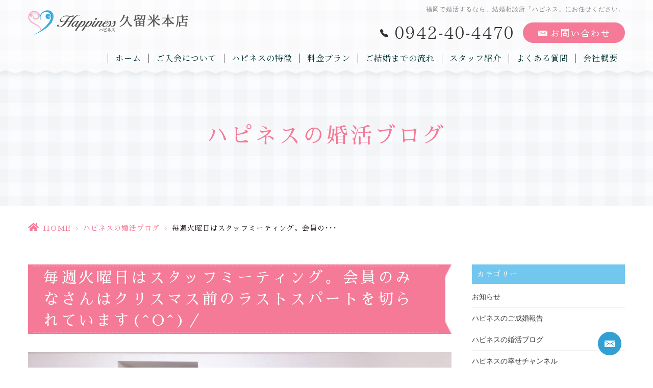

--- FILE ---
content_type: text/html; charset=UTF-8
request_url: https://hs-happiness.jp/blog/%E6%AF%8E%E9%80%B1%E7%81%AB%E6%9B%9C%E6%97%A5%E3%81%AF%E3%82%B9%E3%82%BF%E3%83%83%E3%83%95%E3%83%9F%E3%83%BC%E3%83%86%E3%82%A3%E3%83%B3%E3%82%B0%E3%80%82%E4%BC%9A%E5%93%A1%E3%81%AE%E3%81%BF%E3%81%AA-3/
body_size: 13326
content:
<!DOCTYPE html>
<html dir="ltr" lang="ja" prefix="og: https://ogp.me/ns#">

<head>
    <meta name="viewport" content="width=device-width, initial-scale=1">
    <meta name="format-detection" content="telephone=no">
    <meta http-equiv="Content-Type" content="text/html; charset=UTF-8" />
        <meta name="thumbnail" content="https://hs-happiness.jp/wp-content/uploads/2022/11/2022.11.22.1-150x150.jpg">
        <link rel="shortcut icon" href="https://hs-happiness.jp/wp-content/themes/grits_theme/images/favicon.ico" type="image/x-icon">
    <link rel="icon" href="https://hs-happiness.jp/wp-content/themes/grits_theme/images/favicon.ico" type="image/x-icon">
    
    <script type="text/javascript">
/* <![CDATA[ */
(()=>{var e={};e.g=function(){if("object"==typeof globalThis)return globalThis;try{return this||new Function("return this")()}catch(e){if("object"==typeof window)return window}}(),function({ampUrl:n,isCustomizePreview:t,isAmpDevMode:r,noampQueryVarName:o,noampQueryVarValue:s,disabledStorageKey:i,mobileUserAgents:a,regexRegex:c}){if("undefined"==typeof sessionStorage)return;const d=new RegExp(c);if(!a.some((e=>{const n=e.match(d);return!(!n||!new RegExp(n[1],n[2]).test(navigator.userAgent))||navigator.userAgent.includes(e)})))return;e.g.addEventListener("DOMContentLoaded",(()=>{const e=document.getElementById("amp-mobile-version-switcher");if(!e)return;e.hidden=!1;const n=e.querySelector("a[href]");n&&n.addEventListener("click",(()=>{sessionStorage.removeItem(i)}))}));const g=r&&["paired-browsing-non-amp","paired-browsing-amp"].includes(window.name);if(sessionStorage.getItem(i)||t||g)return;const u=new URL(location.href),m=new URL(n);m.hash=u.hash,u.searchParams.has(o)&&s===u.searchParams.get(o)?sessionStorage.setItem(i,"1"):m.href!==u.href&&(window.stop(),location.replace(m.href))}({"ampUrl":"https:\/\/hs-happiness.jp\/blog\/%E6%AF%8E%E9%80%B1%E7%81%AB%E6%9B%9C%E6%97%A5%E3%81%AF%E3%82%B9%E3%82%BF%E3%83%83%E3%83%95%E3%83%9F%E3%83%BC%E3%83%86%E3%82%A3%E3%83%B3%E3%82%B0%E3%80%82%E4%BC%9A%E5%93%A1%E3%81%AE%E3%81%BF%E3%81%AA-3\/?amp=1","noampQueryVarName":"noamp","noampQueryVarValue":"mobile","disabledStorageKey":"amp_mobile_redirect_disabled","mobileUserAgents":["Mobile","Android","Silk\/","Kindle","BlackBerry","Opera Mini","Opera Mobi"],"regexRegex":"^\\\/((?:.|\\n)+)\\\/([i]*)$","isCustomizePreview":false,"isAmpDevMode":false})})();
/* ]]> */
</script>
	<style>img:is([sizes="auto" i], [sizes^="auto," i]) { contain-intrinsic-size: 3000px 1500px }</style>
	
		<!-- All in One SEO 4.8.7.2 - aioseo.com -->
		<title>毎週火曜日はスタッフミーティング。会員のみなさんはクリスマス前のラストスパートを切られています(^O^)／ - 結婚相談所ハピネス久留米本店｜久留米市を中心に人気急上昇中!!</title>
	<meta name="description" content="かおるです♪♪ 毎週火曜日はスタッフミーティング。 私たちの前にはお客様からいただいた美味しいお菓子が一杯。シ" />
	<meta name="robots" content="max-image-preview:large" />
	<meta name="author" content="grits-stp"/>
	<meta name="keywords" content="ハピネスの婚活ブログ" />
	<link rel="canonical" href="https://hs-happiness.jp/blog/%e6%af%8e%e9%80%b1%e7%81%ab%e6%9b%9c%e6%97%a5%e3%81%af%e3%82%b9%e3%82%bf%e3%83%83%e3%83%95%e3%83%9f%e3%83%bc%e3%83%86%e3%82%a3%e3%83%b3%e3%82%b0%e3%80%82%e4%bc%9a%e5%93%a1%e3%81%ae%e3%81%bf%e3%81%aa-3/" />
	<meta name="generator" content="All in One SEO (AIOSEO) 4.8.7.2" />

		<!-- Google tag (gtag.js) -->
<script async src=""https://www.googletagmanager.com/gtag/js?id=G-VSX013XTT9""></script>
<script>
 window.dataLayer = window.dataLayer || [];
 function gtag(){dataLayer.push(arguments);}
 gtag('js', new Date());

 gtag('config', 'G-VSX013XTT9');
</script>
<script type="text/javascript">
  window.ga=window.ga||function(){(ga.q=ga.q||[]).push(arguments)};ga.l=+new Date;
  ga('create', 'UA-120798866-12', 'auto');
  // Plugins
  
  ga('send', 'pageview');
</script>
<script async="" src="https://www.google-analytics.com/analytics.js"></script>
		<meta property="og:locale" content="ja_JP" />
		<meta property="og:site_name" content="結婚相談所ハピネス久留米本店｜久留米市を中心に人気急上昇中!! -" />
		<meta property="og:type" content="article" />
		<meta property="og:title" content="毎週火曜日はスタッフミーティング。会員のみなさんはクリスマス前のラストスパートを切られています(^O^)／ - 結婚相談所ハピネス久留米本店｜久留米市を中心に人気急上昇中!!" />
		<meta property="og:description" content="かおるです♪♪ 毎週火曜日はスタッフミーティング。 私たちの前にはお客様からいただいた美味しいお菓子が一杯。シ" />
		<meta property="og:url" content="https://hs-happiness.jp/blog/%e6%af%8e%e9%80%b1%e7%81%ab%e6%9b%9c%e6%97%a5%e3%81%af%e3%82%b9%e3%82%bf%e3%83%83%e3%83%95%e3%83%9f%e3%83%bc%e3%83%86%e3%82%a3%e3%83%b3%e3%82%b0%e3%80%82%e4%bc%9a%e5%93%a1%e3%81%ae%e3%81%bf%e3%81%aa-3/" />
		<meta property="article:published_time" content="2022-11-24T21:25:13+00:00" />
		<meta property="article:modified_time" content="2022-11-24T07:46:16+00:00" />
		<meta name="twitter:card" content="summary" />
		<meta name="twitter:title" content="毎週火曜日はスタッフミーティング。会員のみなさんはクリスマス前のラストスパートを切られています(^O^)／ - 結婚相談所ハピネス久留米本店｜久留米市を中心に人気急上昇中!!" />
		<meta name="twitter:description" content="かおるです♪♪ 毎週火曜日はスタッフミーティング。 私たちの前にはお客様からいただいた美味しいお菓子が一杯。シ" />
		<script type="application/ld+json" class="aioseo-schema">
			{"@context":"https:\/\/schema.org","@graph":[{"@type":"BlogPosting","@id":"https:\/\/hs-happiness.jp\/blog\/%e6%af%8e%e9%80%b1%e7%81%ab%e6%9b%9c%e6%97%a5%e3%81%af%e3%82%b9%e3%82%bf%e3%83%83%e3%83%95%e3%83%9f%e3%83%bc%e3%83%86%e3%82%a3%e3%83%b3%e3%82%b0%e3%80%82%e4%bc%9a%e5%93%a1%e3%81%ae%e3%81%bf%e3%81%aa-3\/#blogposting","name":"\u6bce\u9031\u706b\u66dc\u65e5\u306f\u30b9\u30bf\u30c3\u30d5\u30df\u30fc\u30c6\u30a3\u30f3\u30b0\u3002\u4f1a\u54e1\u306e\u307f\u306a\u3055\u3093\u306f\u30af\u30ea\u30b9\u30de\u30b9\u524d\u306e\u30e9\u30b9\u30c8\u30b9\u30d1\u30fc\u30c8\u3092\u5207\u3089\u308c\u3066\u3044\u307e\u3059(^O^)\uff0f - \u7d50\u5a5a\u76f8\u8ac7\u6240\u30cf\u30d4\u30cd\u30b9\u4e45\u7559\u7c73\u672c\u5e97\uff5c\u4e45\u7559\u7c73\u5e02\u3092\u4e2d\u5fc3\u306b\u4eba\u6c17\u6025\u4e0a\u6607\u4e2d!!","headline":"\u6bce\u9031\u706b\u66dc\u65e5\u306f\u30b9\u30bf\u30c3\u30d5\u30df\u30fc\u30c6\u30a3\u30f3\u30b0\u3002\u4f1a\u54e1\u306e\u307f\u306a\u3055\u3093\u306f\u30af\u30ea\u30b9\u30de\u30b9\u524d\u306e\u30e9\u30b9\u30c8\u30b9\u30d1\u30fc\u30c8\u3092\u5207\u3089\u308c\u3066\u3044\u307e\u3059(^O^)\uff0f","author":{"@id":"https:\/\/hs-happiness.jp\/author\/66f6c3ufv4is1e_h\/#author"},"publisher":{"@id":"https:\/\/hs-happiness.jp\/#organization"},"image":{"@type":"ImageObject","url":"https:\/\/hs-happiness.jp\/wp-content\/uploads\/2022\/11\/2022.11.22.1.jpg","width":1319,"height":877},"datePublished":"2022-11-25T06:25:13+09:00","dateModified":"2022-11-24T16:46:16+09:00","inLanguage":"ja","mainEntityOfPage":{"@id":"https:\/\/hs-happiness.jp\/blog\/%e6%af%8e%e9%80%b1%e7%81%ab%e6%9b%9c%e6%97%a5%e3%81%af%e3%82%b9%e3%82%bf%e3%83%83%e3%83%95%e3%83%9f%e3%83%bc%e3%83%86%e3%82%a3%e3%83%b3%e3%82%b0%e3%80%82%e4%bc%9a%e5%93%a1%e3%81%ae%e3%81%bf%e3%81%aa-3\/#webpage"},"isPartOf":{"@id":"https:\/\/hs-happiness.jp\/blog\/%e6%af%8e%e9%80%b1%e7%81%ab%e6%9b%9c%e6%97%a5%e3%81%af%e3%82%b9%e3%82%bf%e3%83%83%e3%83%95%e3%83%9f%e3%83%bc%e3%83%86%e3%82%a3%e3%83%b3%e3%82%b0%e3%80%82%e4%bc%9a%e5%93%a1%e3%81%ae%e3%81%bf%e3%81%aa-3\/#webpage"},"articleSection":"\u30cf\u30d4\u30cd\u30b9\u306e\u5a5a\u6d3b\u30d6\u30ed\u30b0"},{"@type":"BreadcrumbList","@id":"https:\/\/hs-happiness.jp\/blog\/%e6%af%8e%e9%80%b1%e7%81%ab%e6%9b%9c%e6%97%a5%e3%81%af%e3%82%b9%e3%82%bf%e3%83%83%e3%83%95%e3%83%9f%e3%83%bc%e3%83%86%e3%82%a3%e3%83%b3%e3%82%b0%e3%80%82%e4%bc%9a%e5%93%a1%e3%81%ae%e3%81%bf%e3%81%aa-3\/#breadcrumblist","itemListElement":[{"@type":"ListItem","@id":"https:\/\/hs-happiness.jp#listItem","position":1,"name":"\u30db\u30fc\u30e0","item":"https:\/\/hs-happiness.jp","nextItem":{"@type":"ListItem","@id":"https:\/\/hs-happiness.jp\/blog\/#listItem","name":"\u30cf\u30d4\u30cd\u30b9\u306e\u5a5a\u6d3b\u30d6\u30ed\u30b0"}},{"@type":"ListItem","@id":"https:\/\/hs-happiness.jp\/blog\/#listItem","position":2,"name":"\u30cf\u30d4\u30cd\u30b9\u306e\u5a5a\u6d3b\u30d6\u30ed\u30b0","item":"https:\/\/hs-happiness.jp\/blog\/","nextItem":{"@type":"ListItem","@id":"https:\/\/hs-happiness.jp\/blog\/%e6%af%8e%e9%80%b1%e7%81%ab%e6%9b%9c%e6%97%a5%e3%81%af%e3%82%b9%e3%82%bf%e3%83%83%e3%83%95%e3%83%9f%e3%83%bc%e3%83%86%e3%82%a3%e3%83%b3%e3%82%b0%e3%80%82%e4%bc%9a%e5%93%a1%e3%81%ae%e3%81%bf%e3%81%aa-3\/#listItem","name":"\u6bce\u9031\u706b\u66dc\u65e5\u306f\u30b9\u30bf\u30c3\u30d5\u30df\u30fc\u30c6\u30a3\u30f3\u30b0\u3002\u4f1a\u54e1\u306e\u307f\u306a\u3055\u3093\u306f\u30af\u30ea\u30b9\u30de\u30b9\u524d\u306e\u30e9\u30b9\u30c8\u30b9\u30d1\u30fc\u30c8\u3092\u5207\u3089\u308c\u3066\u3044\u307e\u3059(^O^)\uff0f"},"previousItem":{"@type":"ListItem","@id":"https:\/\/hs-happiness.jp#listItem","name":"\u30db\u30fc\u30e0"}},{"@type":"ListItem","@id":"https:\/\/hs-happiness.jp\/blog\/%e6%af%8e%e9%80%b1%e7%81%ab%e6%9b%9c%e6%97%a5%e3%81%af%e3%82%b9%e3%82%bf%e3%83%83%e3%83%95%e3%83%9f%e3%83%bc%e3%83%86%e3%82%a3%e3%83%b3%e3%82%b0%e3%80%82%e4%bc%9a%e5%93%a1%e3%81%ae%e3%81%bf%e3%81%aa-3\/#listItem","position":3,"name":"\u6bce\u9031\u706b\u66dc\u65e5\u306f\u30b9\u30bf\u30c3\u30d5\u30df\u30fc\u30c6\u30a3\u30f3\u30b0\u3002\u4f1a\u54e1\u306e\u307f\u306a\u3055\u3093\u306f\u30af\u30ea\u30b9\u30de\u30b9\u524d\u306e\u30e9\u30b9\u30c8\u30b9\u30d1\u30fc\u30c8\u3092\u5207\u3089\u308c\u3066\u3044\u307e\u3059(^O^)\uff0f","previousItem":{"@type":"ListItem","@id":"https:\/\/hs-happiness.jp\/blog\/#listItem","name":"\u30cf\u30d4\u30cd\u30b9\u306e\u5a5a\u6d3b\u30d6\u30ed\u30b0"}}]},{"@type":"Organization","@id":"https:\/\/hs-happiness.jp\/#organization","name":"\u7d50\u5a5a\u76f8\u8ac7\u6240\u30cf\u30d4\u30cd\u30b9\uff5c\u798f\u5ca1\u30fb\u4f50\u8cc0\u30fb\u718a\u672c\u3092\u4e2d\u5fc3\u306b\u4eba\u6c17\u6025\u4e0a\u6607\u4e2d!!","url":"https:\/\/hs-happiness.jp\/"},{"@type":"Person","@id":"https:\/\/hs-happiness.jp\/author\/66f6c3ufv4is1e_h\/#author","url":"https:\/\/hs-happiness.jp\/author\/66f6c3ufv4is1e_h\/","name":"grits-stp","image":{"@type":"ImageObject","@id":"https:\/\/hs-happiness.jp\/blog\/%e6%af%8e%e9%80%b1%e7%81%ab%e6%9b%9c%e6%97%a5%e3%81%af%e3%82%b9%e3%82%bf%e3%83%83%e3%83%95%e3%83%9f%e3%83%bc%e3%83%86%e3%82%a3%e3%83%b3%e3%82%b0%e3%80%82%e4%bc%9a%e5%93%a1%e3%81%ae%e3%81%bf%e3%81%aa-3\/#authorImage","url":"https:\/\/secure.gravatar.com\/avatar\/524775c6c6898eb09bec2c2838e180e21b0240cf9ae2dd6d2c39ef748f02e832?s=96&d=mm&r=g","width":96,"height":96,"caption":"grits-stp"}},{"@type":"WebPage","@id":"https:\/\/hs-happiness.jp\/blog\/%e6%af%8e%e9%80%b1%e7%81%ab%e6%9b%9c%e6%97%a5%e3%81%af%e3%82%b9%e3%82%bf%e3%83%83%e3%83%95%e3%83%9f%e3%83%bc%e3%83%86%e3%82%a3%e3%83%b3%e3%82%b0%e3%80%82%e4%bc%9a%e5%93%a1%e3%81%ae%e3%81%bf%e3%81%aa-3\/#webpage","url":"https:\/\/hs-happiness.jp\/blog\/%e6%af%8e%e9%80%b1%e7%81%ab%e6%9b%9c%e6%97%a5%e3%81%af%e3%82%b9%e3%82%bf%e3%83%83%e3%83%95%e3%83%9f%e3%83%bc%e3%83%86%e3%82%a3%e3%83%b3%e3%82%b0%e3%80%82%e4%bc%9a%e5%93%a1%e3%81%ae%e3%81%bf%e3%81%aa-3\/","name":"\u6bce\u9031\u706b\u66dc\u65e5\u306f\u30b9\u30bf\u30c3\u30d5\u30df\u30fc\u30c6\u30a3\u30f3\u30b0\u3002\u4f1a\u54e1\u306e\u307f\u306a\u3055\u3093\u306f\u30af\u30ea\u30b9\u30de\u30b9\u524d\u306e\u30e9\u30b9\u30c8\u30b9\u30d1\u30fc\u30c8\u3092\u5207\u3089\u308c\u3066\u3044\u307e\u3059(^O^)\uff0f - \u7d50\u5a5a\u76f8\u8ac7\u6240\u30cf\u30d4\u30cd\u30b9\u4e45\u7559\u7c73\u672c\u5e97\uff5c\u4e45\u7559\u7c73\u5e02\u3092\u4e2d\u5fc3\u306b\u4eba\u6c17\u6025\u4e0a\u6607\u4e2d!!","description":"\u304b\u304a\u308b\u3067\u3059\u266a\u266a \u6bce\u9031\u706b\u66dc\u65e5\u306f\u30b9\u30bf\u30c3\u30d5\u30df\u30fc\u30c6\u30a3\u30f3\u30b0\u3002 \u79c1\u305f\u3061\u306e\u524d\u306b\u306f\u304a\u5ba2\u69d8\u304b\u3089\u3044\u305f\u3060\u3044\u305f\u7f8e\u5473\u3057\u3044\u304a\u83d3\u5b50\u304c\u4e00\u676f\u3002\u30b7","inLanguage":"ja","isPartOf":{"@id":"https:\/\/hs-happiness.jp\/#website"},"breadcrumb":{"@id":"https:\/\/hs-happiness.jp\/blog\/%e6%af%8e%e9%80%b1%e7%81%ab%e6%9b%9c%e6%97%a5%e3%81%af%e3%82%b9%e3%82%bf%e3%83%83%e3%83%95%e3%83%9f%e3%83%bc%e3%83%86%e3%82%a3%e3%83%b3%e3%82%b0%e3%80%82%e4%bc%9a%e5%93%a1%e3%81%ae%e3%81%bf%e3%81%aa-3\/#breadcrumblist"},"author":{"@id":"https:\/\/hs-happiness.jp\/author\/66f6c3ufv4is1e_h\/#author"},"creator":{"@id":"https:\/\/hs-happiness.jp\/author\/66f6c3ufv4is1e_h\/#author"},"image":{"@type":"ImageObject","url":"https:\/\/hs-happiness.jp\/wp-content\/uploads\/2022\/11\/2022.11.22.1.jpg","@id":"https:\/\/hs-happiness.jp\/blog\/%e6%af%8e%e9%80%b1%e7%81%ab%e6%9b%9c%e6%97%a5%e3%81%af%e3%82%b9%e3%82%bf%e3%83%83%e3%83%95%e3%83%9f%e3%83%bc%e3%83%86%e3%82%a3%e3%83%b3%e3%82%b0%e3%80%82%e4%bc%9a%e5%93%a1%e3%81%ae%e3%81%bf%e3%81%aa-3\/#mainImage","width":1319,"height":877},"primaryImageOfPage":{"@id":"https:\/\/hs-happiness.jp\/blog\/%e6%af%8e%e9%80%b1%e7%81%ab%e6%9b%9c%e6%97%a5%e3%81%af%e3%82%b9%e3%82%bf%e3%83%83%e3%83%95%e3%83%9f%e3%83%bc%e3%83%86%e3%82%a3%e3%83%b3%e3%82%b0%e3%80%82%e4%bc%9a%e5%93%a1%e3%81%ae%e3%81%bf%e3%81%aa-3\/#mainImage"},"datePublished":"2022-11-25T06:25:13+09:00","dateModified":"2022-11-24T16:46:16+09:00"},{"@type":"WebSite","@id":"https:\/\/hs-happiness.jp\/#website","url":"https:\/\/hs-happiness.jp\/","name":"\u7d50\u5a5a\u76f8\u8ac7\u6240\u30cf\u30d4\u30cd\u30b9\u4e45\u7559\u7c73\u672c\u5e97\uff5c\u4e45\u7559\u7c73\u5e02\u3092\u4e2d\u5fc3\u306b\u4eba\u6c17\u6025\u4e0a\u6607\u4e2d!!","inLanguage":"ja","publisher":{"@id":"https:\/\/hs-happiness.jp\/#organization"}}]}
		</script>
		<!-- All in One SEO -->

<link rel="alternate" type="application/rss+xml" title="結婚相談所ハピネス久留米本店｜久留米市を中心に人気急上昇中!! &raquo; フィード" href="https://hs-happiness.jp/feed/" />
<link rel="alternate" type="application/rss+xml" title="結婚相談所ハピネス久留米本店｜久留米市を中心に人気急上昇中!! &raquo; コメントフィード" href="https://hs-happiness.jp/comments/feed/" />
<link rel='stylesheet' id='wp-block-library-css' href='https://hs-happiness.jp/wp-includes/css/dist/block-library/style.min.css?ver=6.8.3' type='text/css' media='all' />
<style id='classic-theme-styles-inline-css' type='text/css'>
/*! This file is auto-generated */
.wp-block-button__link{color:#fff;background-color:#32373c;border-radius:9999px;box-shadow:none;text-decoration:none;padding:calc(.667em + 2px) calc(1.333em + 2px);font-size:1.125em}.wp-block-file__button{background:#32373c;color:#fff;text-decoration:none}
</style>
<link rel='stylesheet' id='mediaelement-css' href='https://hs-happiness.jp/wp-includes/js/mediaelement/mediaelementplayer-legacy.min.css?ver=4.2.17' type='text/css' media='all' />
<link rel='stylesheet' id='wp-mediaelement-css' href='https://hs-happiness.jp/wp-includes/js/mediaelement/wp-mediaelement.min.css?ver=6.8.3' type='text/css' media='all' />
<style id='jetpack-sharing-buttons-style-inline-css' type='text/css'>
.jetpack-sharing-buttons__services-list{display:flex;flex-direction:row;flex-wrap:wrap;gap:0;list-style-type:none;margin:5px;padding:0}.jetpack-sharing-buttons__services-list.has-small-icon-size{font-size:12px}.jetpack-sharing-buttons__services-list.has-normal-icon-size{font-size:16px}.jetpack-sharing-buttons__services-list.has-large-icon-size{font-size:24px}.jetpack-sharing-buttons__services-list.has-huge-icon-size{font-size:36px}@media print{.jetpack-sharing-buttons__services-list{display:none!important}}.editor-styles-wrapper .wp-block-jetpack-sharing-buttons{gap:0;padding-inline-start:0}ul.jetpack-sharing-buttons__services-list.has-background{padding:1.25em 2.375em}
</style>
<style id='global-styles-inline-css' type='text/css'>
:root{--wp--preset--aspect-ratio--square: 1;--wp--preset--aspect-ratio--4-3: 4/3;--wp--preset--aspect-ratio--3-4: 3/4;--wp--preset--aspect-ratio--3-2: 3/2;--wp--preset--aspect-ratio--2-3: 2/3;--wp--preset--aspect-ratio--16-9: 16/9;--wp--preset--aspect-ratio--9-16: 9/16;--wp--preset--color--black: #000000;--wp--preset--color--cyan-bluish-gray: #abb8c3;--wp--preset--color--white: #ffffff;--wp--preset--color--pale-pink: #f78da7;--wp--preset--color--vivid-red: #cf2e2e;--wp--preset--color--luminous-vivid-orange: #ff6900;--wp--preset--color--luminous-vivid-amber: #fcb900;--wp--preset--color--light-green-cyan: #7bdcb5;--wp--preset--color--vivid-green-cyan: #00d084;--wp--preset--color--pale-cyan-blue: #8ed1fc;--wp--preset--color--vivid-cyan-blue: #0693e3;--wp--preset--color--vivid-purple: #9b51e0;--wp--preset--gradient--vivid-cyan-blue-to-vivid-purple: linear-gradient(135deg,rgba(6,147,227,1) 0%,rgb(155,81,224) 100%);--wp--preset--gradient--light-green-cyan-to-vivid-green-cyan: linear-gradient(135deg,rgb(122,220,180) 0%,rgb(0,208,130) 100%);--wp--preset--gradient--luminous-vivid-amber-to-luminous-vivid-orange: linear-gradient(135deg,rgba(252,185,0,1) 0%,rgba(255,105,0,1) 100%);--wp--preset--gradient--luminous-vivid-orange-to-vivid-red: linear-gradient(135deg,rgba(255,105,0,1) 0%,rgb(207,46,46) 100%);--wp--preset--gradient--very-light-gray-to-cyan-bluish-gray: linear-gradient(135deg,rgb(238,238,238) 0%,rgb(169,184,195) 100%);--wp--preset--gradient--cool-to-warm-spectrum: linear-gradient(135deg,rgb(74,234,220) 0%,rgb(151,120,209) 20%,rgb(207,42,186) 40%,rgb(238,44,130) 60%,rgb(251,105,98) 80%,rgb(254,248,76) 100%);--wp--preset--gradient--blush-light-purple: linear-gradient(135deg,rgb(255,206,236) 0%,rgb(152,150,240) 100%);--wp--preset--gradient--blush-bordeaux: linear-gradient(135deg,rgb(254,205,165) 0%,rgb(254,45,45) 50%,rgb(107,0,62) 100%);--wp--preset--gradient--luminous-dusk: linear-gradient(135deg,rgb(255,203,112) 0%,rgb(199,81,192) 50%,rgb(65,88,208) 100%);--wp--preset--gradient--pale-ocean: linear-gradient(135deg,rgb(255,245,203) 0%,rgb(182,227,212) 50%,rgb(51,167,181) 100%);--wp--preset--gradient--electric-grass: linear-gradient(135deg,rgb(202,248,128) 0%,rgb(113,206,126) 100%);--wp--preset--gradient--midnight: linear-gradient(135deg,rgb(2,3,129) 0%,rgb(40,116,252) 100%);--wp--preset--font-size--small: 13px;--wp--preset--font-size--medium: 20px;--wp--preset--font-size--large: 36px;--wp--preset--font-size--x-large: 42px;--wp--preset--spacing--20: 0.44rem;--wp--preset--spacing--30: 0.67rem;--wp--preset--spacing--40: 1rem;--wp--preset--spacing--50: 1.5rem;--wp--preset--spacing--60: 2.25rem;--wp--preset--spacing--70: 3.38rem;--wp--preset--spacing--80: 5.06rem;--wp--preset--shadow--natural: 6px 6px 9px rgba(0, 0, 0, 0.2);--wp--preset--shadow--deep: 12px 12px 50px rgba(0, 0, 0, 0.4);--wp--preset--shadow--sharp: 6px 6px 0px rgba(0, 0, 0, 0.2);--wp--preset--shadow--outlined: 6px 6px 0px -3px rgba(255, 255, 255, 1), 6px 6px rgba(0, 0, 0, 1);--wp--preset--shadow--crisp: 6px 6px 0px rgba(0, 0, 0, 1);}:where(.is-layout-flex){gap: 0.5em;}:where(.is-layout-grid){gap: 0.5em;}body .is-layout-flex{display: flex;}.is-layout-flex{flex-wrap: wrap;align-items: center;}.is-layout-flex > :is(*, div){margin: 0;}body .is-layout-grid{display: grid;}.is-layout-grid > :is(*, div){margin: 0;}:where(.wp-block-columns.is-layout-flex){gap: 2em;}:where(.wp-block-columns.is-layout-grid){gap: 2em;}:where(.wp-block-post-template.is-layout-flex){gap: 1.25em;}:where(.wp-block-post-template.is-layout-grid){gap: 1.25em;}.has-black-color{color: var(--wp--preset--color--black) !important;}.has-cyan-bluish-gray-color{color: var(--wp--preset--color--cyan-bluish-gray) !important;}.has-white-color{color: var(--wp--preset--color--white) !important;}.has-pale-pink-color{color: var(--wp--preset--color--pale-pink) !important;}.has-vivid-red-color{color: var(--wp--preset--color--vivid-red) !important;}.has-luminous-vivid-orange-color{color: var(--wp--preset--color--luminous-vivid-orange) !important;}.has-luminous-vivid-amber-color{color: var(--wp--preset--color--luminous-vivid-amber) !important;}.has-light-green-cyan-color{color: var(--wp--preset--color--light-green-cyan) !important;}.has-vivid-green-cyan-color{color: var(--wp--preset--color--vivid-green-cyan) !important;}.has-pale-cyan-blue-color{color: var(--wp--preset--color--pale-cyan-blue) !important;}.has-vivid-cyan-blue-color{color: var(--wp--preset--color--vivid-cyan-blue) !important;}.has-vivid-purple-color{color: var(--wp--preset--color--vivid-purple) !important;}.has-black-background-color{background-color: var(--wp--preset--color--black) !important;}.has-cyan-bluish-gray-background-color{background-color: var(--wp--preset--color--cyan-bluish-gray) !important;}.has-white-background-color{background-color: var(--wp--preset--color--white) !important;}.has-pale-pink-background-color{background-color: var(--wp--preset--color--pale-pink) !important;}.has-vivid-red-background-color{background-color: var(--wp--preset--color--vivid-red) !important;}.has-luminous-vivid-orange-background-color{background-color: var(--wp--preset--color--luminous-vivid-orange) !important;}.has-luminous-vivid-amber-background-color{background-color: var(--wp--preset--color--luminous-vivid-amber) !important;}.has-light-green-cyan-background-color{background-color: var(--wp--preset--color--light-green-cyan) !important;}.has-vivid-green-cyan-background-color{background-color: var(--wp--preset--color--vivid-green-cyan) !important;}.has-pale-cyan-blue-background-color{background-color: var(--wp--preset--color--pale-cyan-blue) !important;}.has-vivid-cyan-blue-background-color{background-color: var(--wp--preset--color--vivid-cyan-blue) !important;}.has-vivid-purple-background-color{background-color: var(--wp--preset--color--vivid-purple) !important;}.has-black-border-color{border-color: var(--wp--preset--color--black) !important;}.has-cyan-bluish-gray-border-color{border-color: var(--wp--preset--color--cyan-bluish-gray) !important;}.has-white-border-color{border-color: var(--wp--preset--color--white) !important;}.has-pale-pink-border-color{border-color: var(--wp--preset--color--pale-pink) !important;}.has-vivid-red-border-color{border-color: var(--wp--preset--color--vivid-red) !important;}.has-luminous-vivid-orange-border-color{border-color: var(--wp--preset--color--luminous-vivid-orange) !important;}.has-luminous-vivid-amber-border-color{border-color: var(--wp--preset--color--luminous-vivid-amber) !important;}.has-light-green-cyan-border-color{border-color: var(--wp--preset--color--light-green-cyan) !important;}.has-vivid-green-cyan-border-color{border-color: var(--wp--preset--color--vivid-green-cyan) !important;}.has-pale-cyan-blue-border-color{border-color: var(--wp--preset--color--pale-cyan-blue) !important;}.has-vivid-cyan-blue-border-color{border-color: var(--wp--preset--color--vivid-cyan-blue) !important;}.has-vivid-purple-border-color{border-color: var(--wp--preset--color--vivid-purple) !important;}.has-vivid-cyan-blue-to-vivid-purple-gradient-background{background: var(--wp--preset--gradient--vivid-cyan-blue-to-vivid-purple) !important;}.has-light-green-cyan-to-vivid-green-cyan-gradient-background{background: var(--wp--preset--gradient--light-green-cyan-to-vivid-green-cyan) !important;}.has-luminous-vivid-amber-to-luminous-vivid-orange-gradient-background{background: var(--wp--preset--gradient--luminous-vivid-amber-to-luminous-vivid-orange) !important;}.has-luminous-vivid-orange-to-vivid-red-gradient-background{background: var(--wp--preset--gradient--luminous-vivid-orange-to-vivid-red) !important;}.has-very-light-gray-to-cyan-bluish-gray-gradient-background{background: var(--wp--preset--gradient--very-light-gray-to-cyan-bluish-gray) !important;}.has-cool-to-warm-spectrum-gradient-background{background: var(--wp--preset--gradient--cool-to-warm-spectrum) !important;}.has-blush-light-purple-gradient-background{background: var(--wp--preset--gradient--blush-light-purple) !important;}.has-blush-bordeaux-gradient-background{background: var(--wp--preset--gradient--blush-bordeaux) !important;}.has-luminous-dusk-gradient-background{background: var(--wp--preset--gradient--luminous-dusk) !important;}.has-pale-ocean-gradient-background{background: var(--wp--preset--gradient--pale-ocean) !important;}.has-electric-grass-gradient-background{background: var(--wp--preset--gradient--electric-grass) !important;}.has-midnight-gradient-background{background: var(--wp--preset--gradient--midnight) !important;}.has-small-font-size{font-size: var(--wp--preset--font-size--small) !important;}.has-medium-font-size{font-size: var(--wp--preset--font-size--medium) !important;}.has-large-font-size{font-size: var(--wp--preset--font-size--large) !important;}.has-x-large-font-size{font-size: var(--wp--preset--font-size--x-large) !important;}
:where(.wp-block-post-template.is-layout-flex){gap: 1.25em;}:where(.wp-block-post-template.is-layout-grid){gap: 1.25em;}
:where(.wp-block-columns.is-layout-flex){gap: 2em;}:where(.wp-block-columns.is-layout-grid){gap: 2em;}
:root :where(.wp-block-pullquote){font-size: 1.5em;line-height: 1.6;}
</style>
<link rel='stylesheet' id='slick-style-css' href='https://hs-happiness.jp/wp-content/themes/grits_theme/css/slick.css?ver=6.8.3' type='text/css' media='all' />
<link rel='stylesheet' id='default-style-css' href='https://hs-happiness.jp/wp-content/themes/grits_theme/css/style.css?ver=6.8.3' type='text/css' media='all' />
<link rel='stylesheet' id='sp-style-css' href='https://hs-happiness.jp/wp-content/themes/grits_theme/css/style_sp.css?ver=6.8.3' type='text/css' media='(max-width:768px)' />
<script type="text/javascript" src="https://hs-happiness.jp/wp-includes/js/jquery/jquery.min.js?ver=3.7.1" id="jquery-core-js"></script>
<script type="text/javascript" src="https://hs-happiness.jp/wp-includes/js/jquery/jquery-migrate.min.js?ver=3.4.1" id="jquery-migrate-js"></script>
<script type="text/javascript" src="https://hs-happiness.jp/wp-content/themes/grits_theme/js/jquery-2.0.3.min.js?ver=6.8.3" id="jquery-script-js"></script>
<script type="text/javascript" src="https://hs-happiness.jp/wp-content/themes/grits_theme/js/common.js?ver=6.8.3" id="common-script-js"></script>
<script type="text/javascript" src="https://hs-happiness.jp/wp-content/themes/grits_theme/js/jquery.scroll.js?ver=6.8.3" id="scroll-script-js"></script>
<script type="text/javascript" src="https://hs-happiness.jp/wp-content/themes/grits_theme/js/slick.min.js?ver=6.8.3" id="slick-script-js"></script>
<link rel="https://api.w.org/" href="https://hs-happiness.jp/wp-json/" /><link rel="alternate" title="JSON" type="application/json" href="https://hs-happiness.jp/wp-json/wp/v2/posts/13099" /><link rel="alternate" title="oEmbed (JSON)" type="application/json+oembed" href="https://hs-happiness.jp/wp-json/oembed/1.0/embed?url=https%3A%2F%2Fhs-happiness.jp%2Fblog%2F%25e6%25af%258e%25e9%2580%25b1%25e7%2581%25ab%25e6%259b%259c%25e6%2597%25a5%25e3%2581%25af%25e3%2582%25b9%25e3%2582%25bf%25e3%2583%2583%25e3%2583%2595%25e3%2583%259f%25e3%2583%25bc%25e3%2583%2586%25e3%2582%25a3%25e3%2583%25b3%25e3%2582%25b0%25e3%2580%2582%25e4%25bc%259a%25e5%2593%25a1%25e3%2581%25ae%25e3%2581%25bf%25e3%2581%25aa-3%2F" />
<link rel="alternate" title="oEmbed (XML)" type="text/xml+oembed" href="https://hs-happiness.jp/wp-json/oembed/1.0/embed?url=https%3A%2F%2Fhs-happiness.jp%2Fblog%2F%25e6%25af%258e%25e9%2580%25b1%25e7%2581%25ab%25e6%259b%259c%25e6%2597%25a5%25e3%2581%25af%25e3%2582%25b9%25e3%2582%25bf%25e3%2583%2583%25e3%2583%2595%25e3%2583%259f%25e3%2583%25bc%25e3%2583%2586%25e3%2582%25a3%25e3%2583%25b3%25e3%2582%25b0%25e3%2580%2582%25e4%25bc%259a%25e5%2593%25a1%25e3%2581%25ae%25e3%2581%25bf%25e3%2581%25aa-3%2F&#038;format=xml" />
<link rel="alternate" type="text/html" media="only screen and (max-width: 640px)" href="https://hs-happiness.jp/blog/%E6%AF%8E%E9%80%B1%E7%81%AB%E6%9B%9C%E6%97%A5%E3%81%AF%E3%82%B9%E3%82%BF%E3%83%83%E3%83%95%E3%83%9F%E3%83%BC%E3%83%86%E3%82%A3%E3%83%B3%E3%82%B0%E3%80%82%E4%BC%9A%E5%93%A1%E3%81%AE%E3%81%BF%E3%81%AA-3/?amp=1"><link rel="amphtml" href="https://hs-happiness.jp/blog/%E6%AF%8E%E9%80%B1%E7%81%AB%E6%9B%9C%E6%97%A5%E3%81%AF%E3%82%B9%E3%82%BF%E3%83%83%E3%83%95%E3%83%9F%E3%83%BC%E3%83%86%E3%82%A3%E3%83%B3%E3%82%B0%E3%80%82%E4%BC%9A%E5%93%A1%E3%81%AE%E3%81%BF%E3%81%AA-3/?amp=1"><style>#amp-mobile-version-switcher{left:0;position:absolute;width:100%;z-index:100}#amp-mobile-version-switcher>a{background-color:#444;border:0;color:#eaeaea;display:block;font-family:-apple-system,BlinkMacSystemFont,Segoe UI,Roboto,Oxygen-Sans,Ubuntu,Cantarell,Helvetica Neue,sans-serif;font-size:16px;font-weight:600;padding:15px 0;text-align:center;-webkit-text-decoration:none;text-decoration:none}#amp-mobile-version-switcher>a:active,#amp-mobile-version-switcher>a:focus,#amp-mobile-version-switcher>a:hover{-webkit-text-decoration:underline;text-decoration:underline}</style></head>
<body  class="under blog">
    <div class="wrapper">
        <header>
            <div class="inner">
                <p class="logo"><a href="https://hs-happiness.jp"><img width="314" height="49"
                            src="https://hs-happiness.jp/wp-content/themes/grits_theme/images/logo.png"
                            alt="Happiness ハピネス 久留米本店"></a></p>
                <div class="right_head">
                                        <h1>福岡で婚活するなら、結婚相談所「ハピネス」にお任せください。</h1>
                                        <ul class="h_btn">
                        <li><a href="tel:0942-40-4470" class="tel_click"><img
                                    src="https://hs-happiness.jp/wp-content/themes/grits_theme/images/h_tel.png"
                                    alt="0942-40-4470"></a></li>
                        <li><a href="https://hs-happiness.jp/contact"><img
                                    src="https://hs-happiness.jp/wp-content/themes/grits_theme/images/h_contact.png"
                                    alt="お問い合わせ"></a></li>
                    </ul>
                    <div class="gnavi">
                        <div class="scroll">
                            <ul id="menu-%e3%83%98%e3%83%83%e3%83%80%e3%83%bc%e3%83%a1%e3%83%8b%e3%83%a5%e3%83%bc" class="menu"><li class="menu-item menu-item-type-post_type menu-item-object-page menu-item-home"><a href="https://hs-happiness.jp/" class="menu-link main-menu-link">ホーム</a></li>
<li class="menu-item menu-item-type-post_type menu-item-object-page"><a href="https://hs-happiness.jp/about/" class="menu-link main-menu-link">ご入会について</a></li>
<li class="menu-item menu-item-type-post_type menu-item-object-page"><a href="https://hs-happiness.jp/reason/" class="menu-link main-menu-link">ハピネスの特徴</a></li>
<li class="menu-item menu-item-type-post_type menu-item-object-page"><a href="https://hs-happiness.jp/price/" class="menu-link main-menu-link">料金プラン</a></li>
<li class="menu-item menu-item-type-post_type menu-item-object-page"><a href="https://hs-happiness.jp/flow/" class="menu-link main-menu-link">ご結婚までの流れ</a></li>
<li class="menu-item menu-item-type-custom menu-item-object-custom"><a href="https://hs-happiness.jp/staff/" class="menu-link main-menu-link">スタッフ紹介</a></li>
<li class="menu-item menu-item-type-post_type menu-item-object-page"><a href="https://hs-happiness.jp/faq/" class="menu-link main-menu-link">よくある質問</a></li>
<li class="menu-item menu-item-type-post_type menu-item-object-page"><a href="https://hs-happiness.jp/company/" class="menu-link main-menu-link">会社概要</a></li>
<li class="sp_only menu-item menu-item-type-taxonomy menu-item-object-category"><a href="https://hs-happiness.jp/voice/" class="menu-link main-menu-link">ハピネスのご成婚報告</a></li>
<li class="sp_only menu-item menu-item-type-taxonomy menu-item-object-category"><a href="https://hs-happiness.jp/happiness/" class="menu-link main-menu-link">ハピネス通信</a></li>
<li class="sp_only menu-item menu-item-type-taxonomy menu-item-object-category"><a href="https://hs-happiness.jp/news/" class="menu-link main-menu-link">メディア出演</a></li>
<li class="sp_only menu-item menu-item-type-taxonomy menu-item-object-category"><a href="https://hs-happiness.jp/party/" class="menu-link main-menu-link">お知らせ</a></li>
<li class="sp_only menu-item menu-item-type-post_type menu-item-object-page"><a href="https://hs-happiness.jp/contact/" class="menu-link main-menu-link">お問い合せ</a></li>
<li class="sp_only menu-item menu-item-type-post_type menu-item-object-page menu-item-privacy-policy"><a href="https://hs-happiness.jp/privacy-policy/" class="menu-link main-menu-link">プライバシーポリシー</a></li>
</ul>                        </div>
                    </div>
                </div>
                <ul class="hamburger-btn sp_only">
                    <li class="button-toggle">
                        <div id="nav-icon"><span></span><span></span><span></span><span></span></div>
                        <p id="menu_btn"><span>MENU</span></p>
                    </li>
                </ul>
            </div>
        </header>
        <div id="main">

            
<div class="key">
	<div class="inner">
		<div class="key_text">
			<h2>ハピネスの婚活ブログ</h2>
		</div>
	</div>
</div>

            <div class="topic_path">
   <div class="inner">
            		  		  <ul>
			<li class="home"><a href="https://hs-happiness.jp">HOME</a><span>&gt;</span></li>
						<li><a href="https://hs-happiness.jp/blog/">ハピネスの婚活ブログ</a><span>&gt;</span></li>
			<li>毎週火曜日はスタッフミーティング。会員の･･･					</li>
		  </ul>
	  
	  
         </div>
</div><section class="head">
<div class="inner layout-2col">

<div class="left_content blog_detail">
	<h3 class="h302"><span>毎週火曜日はスタッフミーティング。会員のみなさんはクリスマス前のラストスパートを切られています(^O^)／</span></h3>
	<p><img fetchpriority="high" decoding="async" width="1319" height="877" src="https://hs-happiness.jp/wp-content/uploads/2022/11/2022.11.22.1.jpg" alt="" class="alignnone size-full wp-image-13100" srcset="https://hs-happiness.jp/wp-content/uploads/2022/11/2022.11.22.1.jpg 1319w, https://hs-happiness.jp/wp-content/uploads/2022/11/2022.11.22.1-300x199.jpg 300w, https://hs-happiness.jp/wp-content/uploads/2022/11/2022.11.22.1-1024x681.jpg 1024w, https://hs-happiness.jp/wp-content/uploads/2022/11/2022.11.22.1-768x511.jpg 768w" sizes="(max-width: 1319px) 100vw, 1319px" /></p>
<p><span style="color: #ff00ff;"><strong>かおるです♪♪</strong></span></p>
<p><span style="font-size: 14pt; color: #0000ff;"><strong>毎週火曜日はスタッフミーティング。</strong></span><strong><span><br />
</span></strong>私たちの前にはお客様からいただいた美味しいお菓子が一杯。<span style="font-size: 14pt; color: #008000;"><strong>シュークリーム</strong></span>と<span style="font-size: 14pt; color: #993300;"><strong>水ようかん</strong></span>と<span style="color: #3366ff; font-size: 14pt;"><strong>クッキーの詰合せ</strong></span>で～す<span style="color: #ff00ff;">(^^♪</span><span><br />
</span>私、こんなに食べたらまた太っちゃうかも…えへ💕</p>
<p>ミーティングは２つのイベントの最終調整から始まりました。<br />
お陰様で１１月２７日の<span style="color: #008000; font-size: 14pt;"><strong>バドミントンパーティー</strong></span>も、１２月１８日の<span style="font-size: 14pt; color: #ff0000;"><strong>クリスマスパーティー</strong></span>も、大好評で予定人数を超えて締め切らせていただきました。<span><br />
</span>最終的に<span style="font-size: 14pt; color: #008000;"><strong>バドミントンパーティーが男女７対７</strong></span>、<span style="font-size: 14pt; color: #ff0000;"><strong>クリスマスパーティーが８対８</strong></span>になっちゃいました<span style="color: #ff00ff;">(^O^)／</span></p>
<p>次に、<span style="color: #0000ff; font-size: 14pt;"><strong>交際中のカップルの状況確認</strong></span>を行いました。<span><br />
</span>ハピネスでは現在１２０組を超えるカップルが交際されていて、その内の約半分が交際順調、約２０組がクリスマスまでのご成婚が期待できます。<span style="font-size: 14pt; color: #ff0000;"><strong>１組でも多くのカップルにご成婚</strong></span>していただけるようにそれぞれの状況に応じて適切なアドバイスを行くことにしました<span style="color: #ff00ff;">(*^^)v</span><span><br />
</span>続いて、<span style="font-size: 14pt; color: #0000ff;"><strong>苦戦中の会員様の対策</strong></span>を話合いました。<span><br />
</span>会員名簿をめくりながら会員様お１人お１人の状況を確認して、お見合いが決まっていない会員様に合いそうなお相手をご紹介したり、会員様をお気に入りに登録されている方をお教えして申込んでみられるようにお薦めしました<span style="color: #ff00ff;">(^^♪</span><span><br />
</span>先週も<span style="font-size: 14pt; color: #008000;"><strong>私たちがご紹介したお二人のお見合いが８組</strong></span>行われて、その中の<span style="font-size: 14pt; color: #ff00ff;"><strong>３組が交際をスタート</strong></span>されました💕</p>
<p>私たちは会員のみなさんと一緒に婚活に取組んでいます。<strong><br />
<span style="font-size: 14pt; color: #0000ff;">みなさんも私たちと一緒に婚活を楽しみませんか(*^^)v</span></strong></p>
	<div class="date">2022年11月25日</div>

		<ul class="paging_dir">
		<li><a href="https://hs-happiness.jp/blog/%e8%87%aa%e5%88%86%e3%81%ab%e3%83%94%e3%83%83%e3%82%bf%e3%83%aa%e3%81%ae%e6%96%b9%e3%81%8c%e8%a6%8b%e3%81%a4%e3%81%8b%e3%81%a3%e3%81%a6%e5%b9%b8%e3%81%9b%e3%81%a7%e3%81%99%ef%bc%81%ef%bc%81-%e7%94%b7/" rel="prev">前: 自分にピッタリの方が見つかって幸せです！！ 男性会員様がご成婚手続きにご来店されました＼(^o^)／</a></li>
		<li><a href="https://hs-happiness.jp/blog/">一覧に戻る</a></li>
		<li><a href="https://hs-happiness.jp/blog/%e5%a9%9a%e6%b4%bb%e6%9c%8d%e3%81%af%e5%a9%9a%e6%b4%bb%e3%81%ae%e5%88%b6%e6%9c%8d%e3%81%ae%e3%82%88%e3%81%86%e3%81%aa%e3%82%82%e3%81%ae%e3%81%a7%e3%81%99%e3%83%bc-%e5%a9%9a%e6%b4%bb%e6%9c%8d/" rel="next">次: 婚活服は婚活の制服のようなものです(^ー^) 婚活服でお悩みの方は幸子お姉さんにご相談くださいね🎵</a></li>
	</ul>
</div>

<div class="right_content">
	<aside>

<div class="blog_categories aside_block">
	<p class="txt_head">カテゴリー</p>
	<ul>
	<li><a href="https://hs-happiness.jp/party/">お知らせ</a></li><li><a href="https://hs-happiness.jp/voice/">ハピネスのご成婚報告</a></li><li><a href="https://hs-happiness.jp/blog/">ハピネスの婚活ブログ</a></li><li><a href="https://hs-happiness.jp/channel/">ハピネスの幸せチャンネル</a></li><li><a href="https://hs-happiness.jp/happiness/">ハピネス通信</a></li><li><a href="https://hs-happiness.jp/news/">メディア出演</a></li><li><a href="https://hs-happiness.jp/awards/">受賞実績</a></li>	</ul>
</div>

<div class="blog_archive aside_block">
	<p class="txt_head">月別アーカイブ</p>
	<div class="list_archive">
			<li><a href='https://hs-happiness.jp/2026/01/'>2026年1月</a>&nbsp;(27)</li>
	<li><a href='https://hs-happiness.jp/2025/12/'>2025年12月</a>&nbsp;(45)</li>
	<li><a href='https://hs-happiness.jp/2025/11/'>2025年11月</a>&nbsp;(42)</li>
	<li><a href='https://hs-happiness.jp/2025/10/'>2025年10月</a>&nbsp;(37)</li>
	<li><a href='https://hs-happiness.jp/2025/09/'>2025年9月</a>&nbsp;(37)</li>
	<li><a href='https://hs-happiness.jp/2025/08/'>2025年8月</a>&nbsp;(39)</li>
	<li><a href='https://hs-happiness.jp/2025/07/'>2025年7月</a>&nbsp;(38)</li>
	<li><a href='https://hs-happiness.jp/2025/06/'>2025年6月</a>&nbsp;(35)</li>
	<li><a href='https://hs-happiness.jp/2025/05/'>2025年5月</a>&nbsp;(38)</li>
	<li><a href='https://hs-happiness.jp/2025/04/'>2025年4月</a>&nbsp;(39)</li>
	<li><a href='https://hs-happiness.jp/2025/03/'>2025年3月</a>&nbsp;(43)</li>
	<li><a href='https://hs-happiness.jp/2025/02/'>2025年2月</a>&nbsp;(34)</li>
	<li><a href='https://hs-happiness.jp/2025/01/'>2025年1月</a>&nbsp;(38)</li>
	<li><a href='https://hs-happiness.jp/2024/12/'>2024年12月</a>&nbsp;(44)</li>
	<li><a href='https://hs-happiness.jp/2024/11/'>2024年11月</a>&nbsp;(42)</li>
	<li><a href='https://hs-happiness.jp/2024/10/'>2024年10月</a>&nbsp;(43)</li>
	<li><a href='https://hs-happiness.jp/2024/09/'>2024年9月</a>&nbsp;(39)</li>
	<li><a href='https://hs-happiness.jp/2024/08/'>2024年8月</a>&nbsp;(37)</li>
	<li><a href='https://hs-happiness.jp/2024/07/'>2024年7月</a>&nbsp;(44)</li>
	<li><a href='https://hs-happiness.jp/2024/06/'>2024年6月</a>&nbsp;(35)</li>
	<li><a href='https://hs-happiness.jp/2024/05/'>2024年5月</a>&nbsp;(38)</li>
	<li><a href='https://hs-happiness.jp/2024/04/'>2024年4月</a>&nbsp;(39)</li>
	<li><a href='https://hs-happiness.jp/2024/03/'>2024年3月</a>&nbsp;(36)</li>
	<li><a href='https://hs-happiness.jp/2024/02/'>2024年2月</a>&nbsp;(37)</li>
	<li><a href='https://hs-happiness.jp/2024/01/'>2024年1月</a>&nbsp;(41)</li>
	<li><a href='https://hs-happiness.jp/2023/12/'>2023年12月</a>&nbsp;(40)</li>
	<li><a href='https://hs-happiness.jp/2023/11/'>2023年11月</a>&nbsp;(39)</li>
	<li><a href='https://hs-happiness.jp/2023/10/'>2023年10月</a>&nbsp;(38)</li>
	<li><a href='https://hs-happiness.jp/2023/09/'>2023年9月</a>&nbsp;(43)</li>
	<li><a href='https://hs-happiness.jp/2023/08/'>2023年8月</a>&nbsp;(43)</li>
	<li><a href='https://hs-happiness.jp/2023/07/'>2023年7月</a>&nbsp;(40)</li>
	<li><a href='https://hs-happiness.jp/2023/06/'>2023年6月</a>&nbsp;(38)</li>
	<li><a href='https://hs-happiness.jp/2023/05/'>2023年5月</a>&nbsp;(42)</li>
	<li><a href='https://hs-happiness.jp/2023/04/'>2023年4月</a>&nbsp;(35)</li>
	<li><a href='https://hs-happiness.jp/2023/03/'>2023年3月</a>&nbsp;(36)</li>
	<li><a href='https://hs-happiness.jp/2023/02/'>2023年2月</a>&nbsp;(38)</li>
	<li><a href='https://hs-happiness.jp/2023/01/'>2023年1月</a>&nbsp;(38)</li>
	<li><a href='https://hs-happiness.jp/2022/12/'>2022年12月</a>&nbsp;(41)</li>
	<li><a href='https://hs-happiness.jp/2022/11/'>2022年11月</a>&nbsp;(39)</li>
	<li><a href='https://hs-happiness.jp/2022/10/'>2022年10月</a>&nbsp;(36)</li>
	<li><a href='https://hs-happiness.jp/2022/09/'>2022年9月</a>&nbsp;(40)</li>
	<li><a href='https://hs-happiness.jp/2022/08/'>2022年8月</a>&nbsp;(39)</li>
	<li><a href='https://hs-happiness.jp/2022/07/'>2022年7月</a>&nbsp;(40)</li>
	<li><a href='https://hs-happiness.jp/2022/06/'>2022年6月</a>&nbsp;(39)</li>
	<li><a href='https://hs-happiness.jp/2022/05/'>2022年5月</a>&nbsp;(40)</li>
	<li><a href='https://hs-happiness.jp/2022/04/'>2022年4月</a>&nbsp;(38)</li>
	<li><a href='https://hs-happiness.jp/2022/03/'>2022年3月</a>&nbsp;(39)</li>
	<li><a href='https://hs-happiness.jp/2022/02/'>2022年2月</a>&nbsp;(37)</li>
	<li><a href='https://hs-happiness.jp/2022/01/'>2022年1月</a>&nbsp;(38)</li>
	<li><a href='https://hs-happiness.jp/2021/12/'>2021年12月</a>&nbsp;(36)</li>
	<li><a href='https://hs-happiness.jp/2021/11/'>2021年11月</a>&nbsp;(41)</li>
	<li><a href='https://hs-happiness.jp/2021/10/'>2021年10月</a>&nbsp;(35)</li>
	<li><a href='https://hs-happiness.jp/2021/09/'>2021年9月</a>&nbsp;(39)</li>
	<li><a href='https://hs-happiness.jp/2021/08/'>2021年8月</a>&nbsp;(37)</li>
	<li><a href='https://hs-happiness.jp/2021/07/'>2021年7月</a>&nbsp;(38)</li>
	<li><a href='https://hs-happiness.jp/2021/06/'>2021年6月</a>&nbsp;(32)</li>
	<li><a href='https://hs-happiness.jp/2021/05/'>2021年5月</a>&nbsp;(36)</li>
	<li><a href='https://hs-happiness.jp/2021/04/'>2021年4月</a>&nbsp;(37)</li>
	<li><a href='https://hs-happiness.jp/2021/03/'>2021年3月</a>&nbsp;(38)</li>
	<li><a href='https://hs-happiness.jp/2021/02/'>2021年2月</a>&nbsp;(32)</li>
	<li><a href='https://hs-happiness.jp/2021/01/'>2021年1月</a>&nbsp;(39)</li>
	<li><a href='https://hs-happiness.jp/2020/12/'>2020年12月</a>&nbsp;(37)</li>
	<li><a href='https://hs-happiness.jp/2020/11/'>2020年11月</a>&nbsp;(35)</li>
	<li><a href='https://hs-happiness.jp/2020/10/'>2020年10月</a>&nbsp;(40)</li>
	<li><a href='https://hs-happiness.jp/2020/09/'>2020年9月</a>&nbsp;(39)</li>
	<li><a href='https://hs-happiness.jp/2020/08/'>2020年8月</a>&nbsp;(36)</li>
	<li><a href='https://hs-happiness.jp/2020/07/'>2020年7月</a>&nbsp;(35)</li>
	<li><a href='https://hs-happiness.jp/2020/06/'>2020年6月</a>&nbsp;(34)</li>
	<li><a href='https://hs-happiness.jp/2020/05/'>2020年5月</a>&nbsp;(34)</li>
	<li><a href='https://hs-happiness.jp/2020/04/'>2020年4月</a>&nbsp;(33)</li>
	<li><a href='https://hs-happiness.jp/2020/03/'>2020年3月</a>&nbsp;(34)</li>
	<li><a href='https://hs-happiness.jp/2020/02/'>2020年2月</a>&nbsp;(34)</li>
	<li><a href='https://hs-happiness.jp/2020/01/'>2020年1月</a>&nbsp;(35)</li>
	<li><a href='https://hs-happiness.jp/2019/12/'>2019年12月</a>&nbsp;(36)</li>
	<li><a href='https://hs-happiness.jp/2019/11/'>2019年11月</a>&nbsp;(33)</li>
	<li><a href='https://hs-happiness.jp/2019/10/'>2019年10月</a>&nbsp;(37)</li>
	<li><a href='https://hs-happiness.jp/2019/09/'>2019年9月</a>&nbsp;(40)</li>
	<li><a href='https://hs-happiness.jp/2019/08/'>2019年8月</a>&nbsp;(30)</li>
	<li><a href='https://hs-happiness.jp/2019/07/'>2019年7月</a>&nbsp;(31)</li>
	<li><a href='https://hs-happiness.jp/2019/06/'>2019年6月</a>&nbsp;(23)</li>
	<li><a href='https://hs-happiness.jp/2019/05/'>2019年5月</a>&nbsp;(25)</li>
	<li><a href='https://hs-happiness.jp/2019/04/'>2019年4月</a>&nbsp;(20)</li>
	<li><a href='https://hs-happiness.jp/2019/03/'>2019年3月</a>&nbsp;(28)</li>
	<li><a href='https://hs-happiness.jp/2019/02/'>2019年2月</a>&nbsp;(27)</li>
	<li><a href='https://hs-happiness.jp/2019/01/'>2019年1月</a>&nbsp;(34)</li>
	<li><a href='https://hs-happiness.jp/2018/12/'>2018年12月</a>&nbsp;(31)</li>
	<li><a href='https://hs-happiness.jp/2018/11/'>2018年11月</a>&nbsp;(26)</li>
	<li><a href='https://hs-happiness.jp/2018/10/'>2018年10月</a>&nbsp;(28)</li>
	<li><a href='https://hs-happiness.jp/2018/09/'>2018年9月</a>&nbsp;(33)</li>
	<li><a href='https://hs-happiness.jp/2018/08/'>2018年8月</a>&nbsp;(28)</li>
	<li><a href='https://hs-happiness.jp/2018/07/'>2018年7月</a>&nbsp;(28)</li>
	<li><a href='https://hs-happiness.jp/2018/06/'>2018年6月</a>&nbsp;(20)</li>
	<li><a href='https://hs-happiness.jp/2018/05/'>2018年5月</a>&nbsp;(29)</li>
	<li><a href='https://hs-happiness.jp/2018/04/'>2018年4月</a>&nbsp;(27)</li>
	<li><a href='https://hs-happiness.jp/2018/03/'>2018年3月</a>&nbsp;(28)</li>
	<li><a href='https://hs-happiness.jp/2018/02/'>2018年2月</a>&nbsp;(25)</li>
	<li><a href='https://hs-happiness.jp/2018/01/'>2018年1月</a>&nbsp;(28)</li>
	<li><a href='https://hs-happiness.jp/2017/12/'>2017年12月</a>&nbsp;(30)</li>
	<li><a href='https://hs-happiness.jp/2017/11/'>2017年11月</a>&nbsp;(30)</li>
	<li><a href='https://hs-happiness.jp/2017/10/'>2017年10月</a>&nbsp;(32)</li>
	<li><a href='https://hs-happiness.jp/2017/09/'>2017年9月</a>&nbsp;(32)</li>
	<li><a href='https://hs-happiness.jp/2017/08/'>2017年8月</a>&nbsp;(36)</li>
	<li><a href='https://hs-happiness.jp/2017/07/'>2017年7月</a>&nbsp;(32)</li>
	<li><a href='https://hs-happiness.jp/2017/06/'>2017年6月</a>&nbsp;(32)</li>
	<li><a href='https://hs-happiness.jp/2017/05/'>2017年5月</a>&nbsp;(32)</li>
	<li><a href='https://hs-happiness.jp/2017/04/'>2017年4月</a>&nbsp;(32)</li>
	<li><a href='https://hs-happiness.jp/2017/03/'>2017年3月</a>&nbsp;(34)</li>
	<li><a href='https://hs-happiness.jp/2017/02/'>2017年2月</a>&nbsp;(31)</li>
	<li><a href='https://hs-happiness.jp/2017/01/'>2017年1月</a>&nbsp;(29)</li>
	<li><a href='https://hs-happiness.jp/2016/12/'>2016年12月</a>&nbsp;(33)</li>
	<li><a href='https://hs-happiness.jp/2016/11/'>2016年11月</a>&nbsp;(32)</li>
	<li><a href='https://hs-happiness.jp/2016/10/'>2016年10月</a>&nbsp;(19)</li>
	<li><a href='https://hs-happiness.jp/2016/09/'>2016年9月</a>&nbsp;(2)</li>
	<li><a href='https://hs-happiness.jp/2016/08/'>2016年8月</a>&nbsp;(2)</li>
	<li><a href='https://hs-happiness.jp/2016/07/'>2016年7月</a>&nbsp;(3)</li>
	<li><a href='https://hs-happiness.jp/2016/06/'>2016年6月</a>&nbsp;(1)</li>
	</div>
</div>

<div class="blog_lastest aside_block">
	<p class="txt_head">最近のエントリー</p>
	<ul class="list_lastest">
			<li><a href="https://hs-happiness.jp/blog/%e6%af%8e%e9%80%b1%e7%81%ab%e6%9b%9c%e6%97%a5%e3%81%af%e3%82%b9%e3%82%bf%e3%83%83%e3%83%95%e3%83%9f%e3%83%bc%e3%83%86%e3%82%a3%e3%83%b3%e3%82%b0%ef%bc%81-%e3%83%90%e3%83%ac%e3%83%b3%e3%82%bf%e3%82%a4/">毎週火曜日はスタッフミーティング！ バレンタインデーが近づくこの時期、私たちもついいつも以上にテンションが上がってしまいます(*^^)v</a></li>
			<li><a href="https://hs-happiness.jp/blog/%e5%b9%b4%e6%98%8e%e3%81%91%e6%97%a9%e3%80%85%ef%bc%91%e6%9c%88%e3%81%ae%e3%83%8f%e3%83%94%e3%83%8d%e3%82%b9%e3%81%af%e7%84%a1%e6%96%99%e7%9b%b8%e8%ab%87%ef%bc%86%e3%81%94%e5%85%a5%e4%bc%9a%e3%83%a9/">年明け早々１月のハピネスは無料相談＆ご入会ラッシュ！ たくさんのお客様のご来店で大忙しの毎日です(^O^)／</a></li>
			<li><a href="https://hs-happiness.jp/blog/%e5%b9%b4%e3%81%8c%e6%98%8e%e3%81%91%e3%81%a6%e6%9c%9d%e5%a4%95%e3%81%af%e5%af%92%e3%81%84%e6%97%a5%e3%81%8c%e7%b6%9a%e3%81%84%e3%81%a6%e3%81%be%e3%81%99%e3%82%88%e3%81%ad%ef%bc%81-%e3%81%bf%e3%81%aa/">年が明けて朝夕は寒い日が続いてますよね！ みなさんはお元気ですか？ ハピネスの会員様は元気にお見合いを頑張られていますよー(^^♪</a></li>
			<li><a href="https://hs-happiness.jp/blog/%e5%85%88%e9%80%b1%e6%9c%ab%e3%81%af%e4%b9%85%e7%95%99%e7%b1%b3%e5%b8%82%e5%86%85%e3%81%a7%e3%80%8c%e3%81%bb%e3%81%a8%e3%82%81%e3%81%8d%e2%99%a1%e3%81%a8%e3%81%8d%e3%82%81%e3%81%8d%e5%a9%9a%e6%b4%bb/">先週末は久留米市内で「ほとめき♡ときめき婚活イベント」を開催しました！ たくさんのハートに包まれてたくさんのカップルが誕生しましたー💕</a></li>
			<li><a href="https://hs-happiness.jp/blog/%ef%bc%92%ef%bc%90%ef%bc%92%ef%bc%95%e5%b9%b4%e7%89%88%e3%81%ae%e3%80%8c%e5%b9%b8%e3%81%9b%e3%81%ae%e3%81%94%e6%88%90%e5%a9%9a%e3%83%9c%e3%83%bc%e3%83%89%e3%80%8d%e3%81%8c%e5%87%ba%e6%9d%a5%e4%b8%8a/">２０２５年版の「幸せのご成婚ボード」が出来上がりましたー！ 昨年の年間ご成婚数は７５組💕 これに載ることを目標にたくさんの方が婚活をスタートされていま～す✨</a></li>
		</ul>
</div>




</aside></div>

</div>
</section>
</div>
<!--End Main-->

<div id="fixed_btn" class="pc_only">
	<a href="https://hs-happiness.jp/contact">
		無料相談予約
	</a>
</div>


<footer>
	<div class="inner">
		<div class="ft_info">
			<p class="ft_logo"><a href="https://hs-happiness.jp"><img src="https://hs-happiness.jp/wp-content/themes/grits_theme/images/ft_logo.png" alt="Happiness ハピネス"></a></p>
			<p class="ft_tel"><a href="tel:0942404470" class="tel_click"><span>0942-40-4470</span></a></p>
			<dl>
				<dt>住所</dt>
				<dd>福岡県久留米市篠山町12-3<br class="sp_only">パーク・ノヴァ502</dd>
			</dl>
			<dl>
				<dt>営業時間</dt>
				<dd>10:00～20:00</dd>
			</dl>
		</div>
		<div class="ft_navi">
			<div class="col">
				<ul id="menu-%e3%83%95%e3%83%83%e3%82%bf%e3%83%bc%e3%83%a1%e3%83%8b%e3%83%a5%e3%83%bc1" class="list"><li id="menu-item-182" class="menu-item menu-item-type-post_type menu-item-object-page menu-item-home menu-item-182"><a href="https://hs-happiness.jp/">ホームページ</a></li>
<li id="menu-item-183" class="menu-item menu-item-type-post_type menu-item-object-page menu-item-183"><a href="https://hs-happiness.jp/about/">ご入会について</a></li>
<li id="menu-item-184" class="menu-item menu-item-type-post_type menu-item-object-page menu-item-184"><a href="https://hs-happiness.jp/reason/">ハピネスの特徴</a></li>
<li id="menu-item-185" class="menu-item menu-item-type-post_type menu-item-object-page menu-item-185"><a href="https://hs-happiness.jp/price/">料金プラン</a></li>
<li id="menu-item-186" class="menu-item menu-item-type-post_type menu-item-object-page menu-item-186"><a href="https://hs-happiness.jp/flow/">ご結婚までの流れ</a></li>
<li id="menu-item-296" class="menu-item menu-item-type-custom menu-item-object-custom menu-item-296"><a href="https://hs-happiness.jp/staff/">スタッフ紹介</a></li>
<li id="menu-item-188" class="menu-item menu-item-type-taxonomy menu-item-object-category menu-item-188"><a href="https://hs-happiness.jp/voice/">ハピネスのご成婚報告</a></li>
</ul>			</div>
			<div class="col">
				<ul id="menu-%e3%83%95%e3%83%83%e3%82%bf%e3%83%bc%e3%83%a1%e3%83%8b%e3%83%a5%e3%83%bc2" class="list"><li id="menu-item-295" class="menu-item menu-item-type-taxonomy menu-item-object-category menu-item-295"><a href="https://hs-happiness.jp/happiness/">ハピネス通信</a></li>
<li id="menu-item-190" class="menu-item menu-item-type-taxonomy menu-item-object-category menu-item-190"><a href="https://hs-happiness.jp/news/">メディア出演</a></li>
<li id="menu-item-191" class="menu-item menu-item-type-taxonomy menu-item-object-category menu-item-191"><a href="https://hs-happiness.jp/party/">お知らせ</a></li>
<li id="menu-item-192" class="menu-item menu-item-type-post_type menu-item-object-page menu-item-192"><a href="https://hs-happiness.jp/faq/">よくある質問</a></li>
<li id="menu-item-199" class="menu-item menu-item-type-post_type menu-item-object-page menu-item-199"><a href="https://hs-happiness.jp/company/">会社概要</a></li>
<li id="menu-item-200" class="menu-item menu-item-type-post_type menu-item-object-page menu-item-200"><a href="https://hs-happiness.jp/contact/">お問い合せ</a></li>
<li id="menu-item-409" class="menu-item menu-item-type-taxonomy menu-item-object-category current-post-ancestor current-menu-parent current-post-parent menu-item-409"><a href="https://hs-happiness.jp/blog/">ハピネスの婚活ブログ</a></li>
<li id="menu-item-7492" class="menu-item menu-item-type-post_type menu-item-object-page menu-item-privacy-policy menu-item-7492"><a rel="privacy-policy" href="https://hs-happiness.jp/privacy-policy/">プライバシーポリシー</a></li>
</ul>			</div>
		</div>
	</div>
	<address>Copyright &copy; happiness</address>
</footer>
<div class="right_bnr">
<ul>
	<li class="mail"><a href="https://www.itsuaki.com/yoyaku/webreserve/storesel?client=jubre-kurume&back=1" target="_blank"><img src="https://hs-happiness.jp/wp-content/themes/grits_theme/images/right_bar_btn01.jpg" alt="無料相談のご予約はコチラ"></a></li>
</ul>
</div><!--End Right Banner-->

<div class="bottom_bar sp_only">
<ul>
	<li class="tel"><a href="tel:0942404470"><span>電話</span></a></li>
	<li class="mail"><a href="https://www.itsuaki.com/yoyaku/webreserve/storesel?client=jubre-kurume&back=1" target="_blank"><span>無料相談予約</span></a></li>
</ul>
</div><!--End Bottom Banner-->

<div class="totop animated"></div>

</div>
<!-- End Wrapper -->



<script type="speculationrules">
{"prefetch":[{"source":"document","where":{"and":[{"href_matches":"\/*"},{"not":{"href_matches":["\/wp-*.php","\/wp-admin\/*","\/wp-content\/uploads\/*","\/wp-content\/*","\/wp-content\/plugins\/*","\/wp-content\/themes\/grits_theme\/*","\/*\\?(.+)"]}},{"not":{"selector_matches":"a[rel~=\"nofollow\"]"}},{"not":{"selector_matches":".no-prefetch, .no-prefetch a"}}]},"eagerness":"conservative"}]}
</script>
		<div id="amp-mobile-version-switcher" hidden>
			<a rel="" href="https://hs-happiness.jp/blog/%E6%AF%8E%E9%80%B1%E7%81%AB%E6%9B%9C%E6%97%A5%E3%81%AF%E3%82%B9%E3%82%BF%E3%83%83%E3%83%95%E3%83%9F%E3%83%BC%E3%83%86%E3%82%A3%E3%83%B3%E3%82%B0%E3%80%82%E4%BC%9A%E5%93%A1%E3%81%AE%E3%81%BF%E3%81%AA-3/?amp=1">
				モバイルバージョンに移動			</a>
		</div>

				<script type="text/javascript" src="https://hs-happiness.jp/wp-includes/js/dist/hooks.min.js?ver=4d63a3d491d11ffd8ac6" id="wp-hooks-js"></script>
<script type="text/javascript" src="https://hs-happiness.jp/wp-includes/js/dist/i18n.min.js?ver=5e580eb46a90c2b997e6" id="wp-i18n-js"></script>
<script type="text/javascript" id="wp-i18n-js-after">
/* <![CDATA[ */
wp.i18n.setLocaleData( { 'text direction\u0004ltr': [ 'ltr' ] } );
/* ]]> */
</script>
<script type="text/javascript" src="https://hs-happiness.jp/wp-content/plugins/contact-form-7/includes/swv/js/index.js?ver=6.1.2" id="swv-js"></script>
<script type="text/javascript" id="contact-form-7-js-translations">
/* <![CDATA[ */
( function( domain, translations ) {
	var localeData = translations.locale_data[ domain ] || translations.locale_data.messages;
	localeData[""].domain = domain;
	wp.i18n.setLocaleData( localeData, domain );
} )( "contact-form-7", {"translation-revision-date":"2025-09-30 07:44:19+0000","generator":"GlotPress\/4.0.1","domain":"messages","locale_data":{"messages":{"":{"domain":"messages","plural-forms":"nplurals=1; plural=0;","lang":"ja_JP"},"This contact form is placed in the wrong place.":["\u3053\u306e\u30b3\u30f3\u30bf\u30af\u30c8\u30d5\u30a9\u30fc\u30e0\u306f\u9593\u9055\u3063\u305f\u4f4d\u7f6e\u306b\u7f6e\u304b\u308c\u3066\u3044\u307e\u3059\u3002"],"Error:":["\u30a8\u30e9\u30fc:"]}},"comment":{"reference":"includes\/js\/index.js"}} );
/* ]]> */
</script>
<script type="text/javascript" id="contact-form-7-js-before">
/* <![CDATA[ */
var wpcf7 = {
    "api": {
        "root": "https:\/\/hs-happiness.jp\/wp-json\/",
        "namespace": "contact-form-7\/v1"
    }
};
/* ]]> */
</script>
<script type="text/javascript" src="https://hs-happiness.jp/wp-content/plugins/contact-form-7/includes/js/index.js?ver=6.1.2" id="contact-form-7-js"></script>
<script type="text/javascript" id="cf7msm-js-extra">
/* <![CDATA[ */
var cf7msm_posted_data = [];
/* ]]> */
</script>
<script type="text/javascript" src="https://hs-happiness.jp/wp-content/plugins/contact-form-7-multi-step-module-premium/resources/cf7msm.min.js?ver=4.4.3" id="cf7msm-js"></script>
<input type="hidden" id="ajaxZip2_data_url" value="https://hs-happiness.jp/wp-content/themes/grits_theme">
</body>
</html>

--- FILE ---
content_type: text/css
request_url: https://hs-happiness.jp/wp-content/themes/grits_theme/css/style.css?ver=6.8.3
body_size: 14090
content:
@charset "UTF-8";
@import url(../css/base.css);
@import url(../css/fonts.css);
@import url("https://fonts.googleapis.com/css?family=Allura|Noto+Serif+JP:300,400|Sawarabi+Mincho&display=swap&subset=japanese");
@import url("https://fonts.googleapis.com/css2?family=Cormorant+Infant:ital,wght@0,300;0,400;0,500;0,600;0,700;1,300;1,400;1,500;1,600;1,700&family=WindSong:wght@400;500&display=swap");

/*==========================================================================*/
/*//////////////////////////////////////////////////////////////////////////*/
/*//////                                                              //////*/
/*//////  Copyright (C) 2009 株式会社フリーセル All Rights Reserved.  //////*/
/*//////                                                              //////*/
/*//////////////////////////////////////////////////////////////////////////*/
/*                                                                          */
/*    base.css  --> スタイルの初期設定を行うため、変更しないで下さい。      */
/*    fonts.css --> フォントの初期設定を行うため、変更しないで下さい。      */
/*                                                                          */
/*==========================================================================*/
/*==========================================================================*/
/*                           Common-Setting                                 */
/*==========================================================================*/
h1,
h2,
h3,
h4,
h5,
h6,
input,
button,
textarea,
select,
p,
blockquote,
th,
td,
pre,
address,
li,
dt,
dd {
	font-size: 100%;
	-webkit-text-size-adjust: none;
}

header,
section,
footer,
aside,
nav,
main,
article,
figure {
	display: block;
	padding: 0;
	margin: 0;
}

img {
	vertical-align: bottom;
	max-width: 100%;
	height: auto;
}

a {
	color: #333;
	text-decoration: none;
}

a:hover,
a:active {
	color: #333;
	text-decoration: none;
}

a:not([target*="_blank"]),
a.ov_link {
	transition: all 0.3s ease;
}

a:not([target*="_blank"]):hover,
a.ov_link:hover {
	opacity: 0.7;
}

a.logo:hover,
.logo a:hover,
a.ft_logo:hover,
.ft_logo a:hover {
	opacity: 1 !important;
}

a.text_link {
	color: #f29823;
}

a.text_link:hover {
	opacity: 1 !important;
	text-decoration: underline;
}

a.no-hover:hover {
	opacity: 1 !important;
}

@media only screen and (min-width: 769px) {
	a.tel_click {
		pointer-events: none;
	}
}

table {
	width: 100%;
}

p {
	line-height: 2;
	letter-spacing: 0px;
	word-wrap: break-word;
	margin-bottom: 15px;
}

p:empty {
	display: none !important;
}

p:last-child {
	margin-bottom: 0;
}

.red {
	color: #ca0a0a !important;
}

.bold {
	font-weight: bold !important;
}

.fl {
	float: left;
}

.fr {
	float: right;
}

* {
	box-sizing: border-box;
	word-break: break-all;
}

/*==========================================================================*/
/*                            Container                                     */
/*==========================================================================*/
html {
	overflow-x: auto !important;
}

body {
	background-color: #ffffff;
	-webkit-text-size-adjust: none;
	color: #23181d;
	font-family: "游明朝", YuMincho, "ヒラギノ明朝 ProN W3", "Hiragino Mincho ProN", "HG明朝B", serif;
}

.wrapper {
	overflow: hidden;
}

.inner {
	max-width: 1170px;
	margin: 0 auto;
}

.inner_sm {
	max-width: 1000px;
	margin: 0 auto;
}

#main {
	padding-bottom: 0px;
	width: 100%;
	overflow: hidden;
}

@media only screen and (min-width: 769px) {
	.sp_only {
		display: none !important;
	}

	.br_pc {
		display: block !important;
	}
}

/*==========================================================================*/
/*                              Gnavi                                       */
/*==========================================================================*/
.gnavi {
	width: 100%;
}

.gnavi .scroll {
	height: 100%;
}

.gnavi .scroll > ul > li {
	position: relative;
}

.gnavi .scroll > ul > li > a,
.gnavi .scroll > ul > li > p {
	cursor: pointer;
	position: relative;
	width: 100%;
	margin: 0;
	text-decoration: none;
	font-family: "Noto Serif JP", serif;
	font-weight: 500;
	line-height: 1.5;
	color: #003333;
	display: block;
}

.gnavi .scroll > ul > li > p.title {
	position: relative;
}

.gnavi .subInner {
	height: 0;
	opacity: 0;
	overflow: hidden;
}

.gnavi .subInner ul li a {
	position: relative;
	font-size: 14px;
	font-weight: 500;
	color: #fff;
	text-decoration: none;
	text-align: left;
	letter-spacing: 0px;
	display: block;
}

.gnavi .subInner ul li a:before {
	content: "\203A";
	display: block;
	position: absolute;
	top: 50%;
	left: 0;
	transform: translateY(-50%);
	font-size: 14px;
}

@media screen and (min-width: 769px) {
	.gnavi .scroll > ul {
		display: flex;
		flex-wrap: wrap;
		text-align: center;
		justify-content: flex-end;
		height: 100%;
	}

	.gnavi .scroll > ul > li {
		border-left: 1px solid #595858;
		padding: 1px 14px;
		transition: all 0.3s ease;
	}

	.gnavi .scroll > ul > li:last-child {
		border-right: 1px solid #595858;
	}

	.gnavi .scroll > ul > li:before {
		content: "";
		width: 50px;
		height: 2px;
		background: #f982a1;
		position: absolute;
		bottom: -5px;
		left: 50%;
		margin-left: -25px;
		transform: translateY(-7px);
		transition: all 0.3s ease;
		opacity: 0;
	}

	.gnavi .scroll > ul > li > a,
	.gnavi .scroll > ul > li > p {
		display: flex;
		flex-wrap: wrap;
		justify-content: center;
		align-items: center;
		height: 100%;
		text-align: center;
		font-size: 16px;
		letter-spacing: 1px;
		transition: all 0.3s ease;
		line-height: 1;
	}

	.gnavi .scroll > ul > li > p.title:after {
		content: "";
		position: absolute;
		bottom: -15px;
		left: 50%;
		transform: translateX(-50%);
		border-left: solid 6px transparent;
		border-right: solid 6px transparent;
		border-top: solid 4px #d9cebf;
	}

	.gnavi .scroll > ul > li:hover:before {
		transform: translateY(0px);
		opacity: 1;
	}

	.gnavi .scroll > ul > li:hover .subInner {
		height: auto;
		opacity: 1;
		z-index: 2;
		overflow: inherit;
		transform: translateX(0);
		padding: 10px 0 0;
	}

	.gnavi .subInner {
		position: absolute;
		width: 330px;
		top: 20px;
		left: 0;
		transition:
			transform 0.3s,
			opacity 0.3s;
		transform: translateX(10px);
	}

	.gnavi .subInner ul {
		padding: 0 30px;
		background-color: rgba(29, 70, 162, 0.9);
	}

	.gnavi .subInner ul li a {
		padding: 19px 0 19px 25px;
		transition: all 0.2s ease;
	}

	.gnavi .subInner ul li:not(:last-child) {
		border-bottom: 1px solid rgba(255, 255, 255, 0.3);
	}

	.gnavi .subRight .subInner {
		left: auto;
		right: -1px;
	}
}

@media screen and (min-width: 769px) and (max-width: 1200px) {
	.gnavi .scroll > ul > li > a,
	.gnavi .scroll > ul > li > p {
		font-size: min(14px, 1.5vw);
		letter-spacing: 1px;
	}

	.gnavi .scroll > ul > li > p.title::after {
		border-width: 5px 8px 0 8px;
	}

	.gnavi .scroll .subInner {
		width: 220px;
	}

	.gnavi .scroll .subInner ul {
		padding: 0 15px;
	}

	.gnavi .scroll .subInner ul li a {
		padding: 12px 0 12px 15px;
		font-size: 12px;
	}

	.gnavi .scroll .subInner ul li a::before {
		font-size: 12px;
	}
}

@media screen and (min-width: 769px) and (max-width: 1170px) {
	.gnavi .scroll > ul > li {
		padding: 2px 0;
	}

	.gnavi .scroll > ul > li:nth-child(1) {
		width: 7%;
	}

	.gnavi .scroll > ul > li:nth-child(2) {
		width: 15%;
	}

	.gnavi .scroll > ul > li:nth-child(3) {
		width: 15%;
	}

	.gnavi .scroll > ul > li:nth-child(4) {
		width: 15%;
	}

	.gnavi .scroll > ul > li:nth-child(5) {
		width: 15%;
	}

	.gnavi .scroll > ul > li:nth-child(6) {
		width: 12%;
	}

	.gnavi .scroll > ul > li:nth-child(7) {
		width: 12%;
	}

	.gnavi .scroll > ul > li:last-child {
		width: 10%;
	}
}

/*==========================================================================*/
/*                               Header                                     */
/*==========================================================================*/
header {
	width: 100%;
	top: 0;
	left: 0;
	z-index: 100;
	background: rgba(255, 255, 255, 0.5);
}

header:before {
	content: "";
	position: absolute;
	width: 100%;
	background: url(../images/header_line_bottom.png) center bottom repeat-x;
	left: 0;
}

header .logo {
	margin: 0;
}

@media screen and (min-width: 769px) {
	header {
		position: absolute;
		padding-bottom: 13px;
	}

	header:before {
		height: 20px;
		bottom: -20px;
	}

	header .inner {
		position: relative;
	}

	header .logo {
		max-width: 314px;
		width: 30%;
		transition: all 0.3s ease;
		padding-top: 20px;
		position: absolute;
		left: 0;
		top: 0;
	}

	header .right_head {
		width: 1170px;
		transition: all 0.3s ease;
		float: right;
	}

	header h1 {
		text-align: right;
		color: #868686;
		font-size: 12px;
		letter-spacing: 1px;
		padding: 9px 0 7px;
	}

	header .h_btn {
		display: flex;
		align-items: center;
		justify-content: flex-end;
		margin-bottom: 21px;
	}

	header .h_btn li {
		margin-left: 20px;
		margin-top: 10px;
	}
}

@media screen and (min-width: 769px) and (max-width: 1170px) {
	header .logo {
		left: 10px;
	}

	header inner {
		display: block;
		position: relative;
	}

	header .logo {
		height: auto;
		padding-top: 10px;
	}

	header .logo img {
		/* width: auto; */
		/* height: 49px; */
	}

	header .right_head {
		width: 100%;
	}
}

/*==========================================================================*/
/*                              Footer                                      */
/*==========================================================================*/
footer {
	position: relative;
	color: #333;
	z-index: 0;
}

footer:before {
	content: "";
	position: absolute;
	background: url(../images/footer_line_top.png) left bottom repeat-x;
	width: 100%;
	transform: translateY(-100%);
	height: 30px;
	top: 0px;
}

footer:after {
	content: "";
	background: url(../images/footer_bg.png) left top repeat;
	position: absolute;
	top: 0;
	left: 0;
	right: 0;
	bottom: 0;
	z-index: -1;
}

footer .ft_info dl {
	display: flex;
	font-size: 13px;
	margin-top: 5px;
}

footer .ft_info dl dt {
	width: 70px;
}

footer .ft_info dl dd {
	width: calc(100% - 70px);
}

footer .ft_tel a {
	display: flex;
	align-items: center;
	justify-content: center;
	text-align: center;
	max-width: 360px;
	width: 100%;
	font-size: 30px;
	color: #595858;
	line-height: 1;
	height: 40px;
	letter-spacing: 2.5px;
}

footer .ft_tel a span {
	display: inline-block;
	background: url(../images/icon_tel.png) 0 9px no-repeat;
	padding: 4px 0 0 28px;
}

footer .ft_navi {
	display: flex;
}

footer .ft_navi a {
	color: #333;
}

footer .ft_navi li {
	background: url(../images/ft_arrow_white.png) 0 9px no-repeat;
}

footer .ft_navi li:last-child {
	margin-bottom: 0;
}

footer address {
	color: #333;
	font-size: 12px;
	text-align: center;
	letter-spacing: 1px;
}

@media screen and (min-width: 769px) {
	footer {
		padding: 30px 0 30px;
	}
	.home_page footer {
		padding: 55px 0 100px;
	}
	footer:before {
	}

	footer .inner {
		display: flex;
		justify-content: space-between;
		padding-bottom: 52px;
	}

	footer .ft_info {
		width: 360px;
	}

	footer .ft_info .ft_logo {
		padding-top: 9px;
		margin-bottom: 10px;
	}

	footer .ft_info .ft_tel {
		margin-bottom: 26px;
	}

	footer .ft_navi {
		width: 587px;
	}

	footer .ft_navi .col {
		border-left: solid 1px rgba(0, 0, 0, 0.3);
		padding-left: 39px;
		padding-top: 3px;
	}

	footer .ft_navi .col:nth-child(1) {
		width: 312px;
	}

	footer .ft_navi .col:nth-child(2) {
		width: 270px;
	}

	footer .ft_navi a {
		font-size: 16px;
	}

	footer .ft_navi li {
		padding-left: 17px;
		margin-bottom: 16px;
	}
}

@media screen and (min-width: 769px) and (max-width: 1000px) {
	footer .ft_info {
		width: 330px;
	}
	footer .ft_navi {
		width: calc(100% - 345px);
	}

	footer .ft_navi .col {
		padding-left: 12px;
	}

	footer .ft_navi .col:nth-child(1) {
		width: 39%;
	}

	footer .ft_navi .col:nth-child(2) {
		width: 46%;
	}

	footer .ft_navi a {
		font-size: 14px;
	}

	footer .ft_navi li {
		padding-left: 13px;
		margin-bottom: 15px;
	}
	footer .ft_info dl dt {
		width: 60px;
	}
	footer .ft_info dl dd {
		width: calc(100% - 60px);
	}
}

.bottom_bar {
	display: block;
}

/*==========================================================================*/
/*                              To Top                                      */
/*==========================================================================*/
.totop {
	background: url(../images/totop.png) 0 0 no-repeat;
	background-size: 100% auto;
	display: none;
	position: fixed;
	width: 52px;
	height: 52px;
	bottom: 20px;
	right: 5px;
	margin: 0;
	z-index: 19;
	cursor: pointer;
	text-decoration: none;
}

.totop:hover {
	opacity: 0.7;
}

/*==========================================================================*/
/*                              Right Banner                                */
/*==========================================================================*/
@media screen and (min-width: 769px) {
	.right_bnr {
		position: fixed;
		top: 50%;
		right: 0;
		width: 60px;
		transform: translateY(-50%);
		z-index: 100;
		/*display: none;*/
	}

	.right_bnr ul {
		display: flex;
		flex-direction: column;
		height: 100%;
	}

	.right_bnr li:first-child {
		margin-bottom: 1px;
	}
}

@media screen and (min-width: 769px) and (max-width: 1290px) {
	.right_bnr {
		top: auto;
		bottom: 20px;
		right: 58px;
		width: 53px;
		transform: none;
	}

	.right_bnr ul {
		flex-direction: row;
		justify-content: space-between;
	}

	.right_bnr li {
		width: 52px;
	}

	.right_bnr li a {
		display: block;
		width: 52px;
		height: 52px;
	}

	.right_bnr li a img {
		display: none;
	}

	.right_bnr li:nth-child(1) a {
		/*background: url(../images/right_bar_btn01_circle.png) 0 0 no-repeat;*/
		background: url(../images/right_bar_btn02_circle.png) 0 0 no-repeat;
	}

	.right_bnr li:nth-child(2) a {
		background: url(../images/right_bar_btn02_circle.png) 0 0 no-repeat;
	}
}

/*==========================================================================*/
/*                              General                                     */
/*==========================================================================*/
.accBtn::before,
.accBtn::after {
	transition: all 0.3s ease-in-out;
}

.accBtn.triangle,
.accBtn.triangle_btt {
	position: relative;
}

.accBtn.triangle:after {
	content: "";
	position: absolute;
	right: 10px;
	top: 50%;
	width: 0;
	height: 0;
	border-radius: 20px;
	border-color: inherit;
	border-left: 12px solid transparent;
	border-right: 12px solid transparent;
	border-top: 10px solid;
	transform: translateY(-50%);
	transition: all 0.3s ease-in-out;
}

.accBtn.triangle.rotate:after {
	transform: translateY(-50%) rotateX(180deg);
}

.accBtn.triangle_btt:after {
	content: "";
	position: relative;
	top: 0px;
	width: 0;
	height: 0;
	border-radius: 20px;
	border-color: inherit;
	border-left: 12px solid transparent;
	border-right: 12px solid transparent;
	border-top: 10px solid;
	display: block;
	margin: 10px auto 0;
	transition: all 0.3s ease-in-out;
}

.accBtn.rotate:after {
	transform: rotateX(180deg);
}

.TabContainer .TabContent {
	position: relative;
	overflow: hidden;
	transition: all 0.3s ease-in-out;
}

.TabContainer .TabContent > ul > li {
	opacity: 0;
	z-index: -10;
	visibility: hidden;
	position: absolute;
	top: 0;
	left: 0;
	right: 0;
	transition: all 0.5s ease-in-out;
}

.TabContainer .TabContent > ul > li.active {
	opacity: 1;
	z-index: 1;
	visibility: visible;
}

.TabContainer .TabPager {
	width: 100%;
	display: flex;
	justify-content: space-between;
	margin-bottom: 35px;
}

.TabContainer .TabPager li {
	width: 33.3%;
}

.TabContainer .TabPager li:last-child {
	margin-right: 0;
}

.TabContainer .TabPager li a {
	position: relative;
	display: block;
	width: 100%;
	background-color: #f0f0f0;
	font-size: 16px;
	line-height: 60px;
	color: #3e3e3f;
	text-decoration: none;
	transition: all 0.5s ease;
}

.TabContainer .TabPager li a.active {
	background-color: #3e3e3f;
	color: #fff;
}

.TabContainer .TabPager li a::after {
	content: "";
	width: 0px;
	height: 0px;
	position: absolute;
	bottom: -12px;
	left: calc(50% - 6px);
	border-top: 12px solid transparent;
	border-left: 12px solid transparent;
	border-right: 12px solid transparent;
	transition: all 0.5s ease;
}

.TabContainer .TabPager li a.active::after {
	border-top: 12px solid #3e3e3f;
}

.rel {
	position: relative;
}

.lt0 {
	letter-spacing: 0 !important;
}

figure {
	margin: 0;
	text-align: center;
	line-height: 1;
}

.fblock {
	display: -webkit-flex;
	display: -moz-flex;
	display: -ms-flex;
	display: -o-flex;
	display: flex;
	flex-wrap: wrap;
	justify-content: space-between;
}

.key {
	position: relative;
}

.gMap {
	width: 100%;
	height: 100%;
}

.image_l img,
.image_r img {
	max-width: 100%;
}

.image_l {
	float: left;
	max-width: 350px;
	margin-right: 35px;
	margin-bottom: 15px;
}

.image_r {
	float: right;
	max-width: 350px;
	margin-left: 35px;
	margin-bottom: 15px;
}

.txt_l {
	float: left;
	width: calc(100% - 385px);
}

.txt_r {
	float: right;
	width: calc(100% - 385px);
}

.image_alone {
	display: table;
	max-width: 500px;
	margin: 0 auto;
	border: 7px solid rgba(231, 231, 231, 0.5);
	border-radius: 11px;
	overflow: hidden;
}

/*==========================================================================*/
/*                             Contents                                     */
/*==========================================================================*/
/* home key
------------------------------------------------------------------------*/
.home_page .key .slide {
	height: 778px;
	background-size: cover;
	background-position: center center;
	background-repeat: no-repeat;
}

.home_page .key {
	height: 100vh;
	z-index: 1;
}

.home_page .key::before {
	content: "";
	display: block;
	position: absolute;
	width: 100%;
	height: 100%;
	z-index: 1;
	background: #000;
	opacity: 0.1;
}

.home_page .key .key_catch {
	position: relative;
	z-index: 1;
	padding-top: 10em;
	font-size: 10px;
}

.home_page .key #myvideo {
	position: absolute;
	top: 50%;
	left: 50%;
	transform: translate(-50%, -50%);
	right: 0;
	height: 100%;
	width: 100%;
	object-fit: cover;
	z-index: -2;
}

.home_page .key .inner {
	position: relative;
	height: 100%;
	display: flex;
	justify-content: center;
	align-items: center;
}

.home_page .key .en {
	color: #ffffff;
	font-size: 10em;
	line-height: 1.5;
	font-weight: 500;
	margin-bottom: 0.33em;
	font-family: "WindSong", "游明朝", "Yu Mincho", YuMincho, "Hiragino Mincho ProN", "Hiragino Mincho Pro", HGS明朝E,
		メイリオ, Meiryo, serif;
}

.home_page .key h2 {
	font-size: 3em;
	font-weight: 500;
	line-height: 2;
	text-align: center;
	color: #ffffff;
	position: relative;
	font-family: "Cormorant Infant", "游明朝", "Yu Mincho", YuMincho, "Hiragino Mincho ProN", "Hiragino Mincho Pro",
		HGS明朝E, メイリオ, Meiryo, serif;
}

.home_page .key .slide {
}

.home_page .key .slide1 {
	background-image: url(../images/index_main01.jpg);
}

.home_page #content > .inner {
	max-width: 100%;
	padding-left: 0 !important;
	padding-right: 0 !important;
}

.home_page .topic_path {
	display: none;
}

@media screen and (min-width: 769px) and (max-width: 1450px) {
	.home_page .key .slide {
		max-height: 778px;
		height: 55vw;
	}

	.home_page .key .slide1 {
		background-image: url(../images/index_main01.jpg);
	}

	.home_page .key h2 {
	}

	.home_page .key h2 img {
		width: 42vw;
		max-width: 590px;
	}

	.home_page .key .key_catch {
		font-size: 7px;
	}
}

/* end min-width: 769px and max-width: 1450px */
/* index
------------------------------------------------------------------------*/
h3.style1 {
	text-align: center;
	font-size: 30px;
	letter-spacing: 4px;
	line-height: 50px;
}

h3.style1 .en {
	font-family: "Allura", cursive;
	position: relative;
	display: inline-block;
	padding: 0 25px;
	font-size: 18px;
	line-height: 1;
	margin-bottom: 5px;
	letter-spacing: 2px;
}

h3.style1 .en:before,
h3.style1 .en:after {
	content: "";
	position: absolute;
	width: 20px;
	height: 1px;
	top: 50%;
}

h3.style1 .en:before {
	left: 0;
}

h3.style1 .en:after {
	right: 0;
}

h3.style1.pink .en {
	color: #f57a97;
}

h3.style1.pink .en:before,
h3.style1.pink .en:after {
	background: #f57a97;
}

h3.style1.blue .en {
	color: #36ade3;
}

h3.style1.blue .en:before,
h3.style1.blue .en:after {
	background: #36ade3;
}

h3.style1.white .en {
	color: #fff;
}

h3.style1.white .en:before,
h3.style1.white .en:after {
	background: #fff;
}

.btn01 a {
	display: flex;
	width: 210px;
	height: 40px;
	border-radius: 100px;
	text-align: center;
	justify-content: center;
	align-items: center;
	color: #fff;
	position: relative;
	letter-spacing: 2px;
	padding-top: 3px;
}

.btn01 a:before {
	content: "";
	position: absolute;
	background: url(../images/icon_arrow_white.png) 0 0 no-repeat;
	width: 14px;
	height: 4px;
	top: 50%;
	margin-top: -2px;
	right: 12px;
}

.btn01 a.bg_pink {
	background: #f4adcb;
}

.btn01 a.bg_blue {
	background: #72c7ee;
}

.index_head {
	padding: 40px 0;
	text-align: center;
}

.index_head h4 {
	font-size: 30px;
	margin-bottom: 20px;
	color: #36ade3;
	font-weight: bold;
	text-align: center;
}

.index_head p {
	font-size: 18px;
}

.index01 {
	background: url(../images/index01_bg.jpg) 0 0 repeat;
	position: relative;
	padding: 50px 0;
}

.index01:before,
.index01:after {
	content: "";
	position: absolute;
}

.index01:before {
	background: url(../images/index01_deco01.png) 0 0 no-repeat;
	top: 0;
	width: 335px;
	height: 344px;
	right: 50%;
	margin-right: -766px;
}

.index01:after {
	background: url(../images/index01_deco02.png) 0 0 no-repeat;
	bottom: 0;
	width: 516px;
	height: 219px;
	left: 50%;
	margin-left: -857px;
}

.index01 .inner {
	background: rgba(255, 255, 255, 0.5);
	position: relative;
	z-index: 3;
	padding: 25px 20px 55px;
}

.index01 h3 {
	margin-bottom: 30px;
}

.index01 .box_blog {
	margin-bottom: 40px;
}

.index01 .list_items {
	display: flex;
	flex-wrap: wrap;
}

.index01 .item {
	width: calc(50% - 20px);
	margin-right: 40px;
	border-bottom: solid 1px #e4e4e4;
	margin-bottom: 24px;
}

.index01 .item:nth-child(2n + 0) {
	margin-right: 0;
}

.index01 .item a {
	display: flex;
	justify-content: space-between;
	padding-bottom: 24px;
}

.index01 .item:last-child {
	/*margin-bottom: 0;*/
}

.index01 .item .thumb {
	margin: 0;
	width: 180px;
	height: 120px;
	background: #ececec;
	text-align: center;
}

.index01 .item .thumb img {
	width: auto;
	max-height: 120px;
	position: relative;
	top: 50%;
	transform: translateY(-50%);
}

.index01 .item .box_text {
	width: calc(100% - 205px);
}

.index01 .item .date {
	font-size: 12px;
	line-height: 1;
	margin: 0 0 4px;
	padding-top: 5px;
}

.index01 .item .title {
	font-size: 16px;
	font-weight: bold;
	margin: 0 0 0px;
	line-height: 30px;
}

.index01 .item .text {
	font-size: 14px;
	margin: 0;
}

.index01 .btn01 a {
	margin: 0 auto;
}

.index02,
.index03 {
	padding: 40px 0;
	position: relative;
	max-width: 1500px;
	margin: 0 auto 40px;
}

.index02:first-child,
.index03:first-child {
	margin-top: 40px;
}

.index02 .img,
.index03 .img {
	content: "";
	position: absolute;
	width: 46%;
	height: 100%;
	top: 0;
}

.index02 .intro,
.index03 .intro {
	margin-bottom: 10px;
	font-size: 19px;
	font-weight: bold;
	text-align: center;
	letter-spacing: 0.05em;
}

.index02 .intro {
	color: #f5809b;
}

.index03 .intro {
	color: #99ccff;
}

.index02 .box_in,
.index03 .box_in {
	max-width: 820px;
	position: relative;
	left: 50%;
	background: url(../images/index02_box_bg.png) 0 0 no-repeat;
	background-size: 100% 100%;
	padding: 20px 20px 40px;
}

.index02 .box_text,
.index03 .box_text {
	max-width: 740px;
	margin: 0 auto;
}

.index02 .box_text h3,
.index03 .box_text h3 {
	margin-bottom: 22px;
}

.index02 .box_text .label,
.index03 .box_text .label {
	position: relative;
	font-size: 22px;
	letter-spacing: 1.5px;
	margin-bottom: 10px;
}

.index02 .box_text .label:before,
.index03 .box_text .label:before {
	content: "";
	height: 2px;
	position: absolute;
	top: 50%;
}

.index02 .box_text .text,
.index03 .box_text .text {
	font-size: 18px;
	line-height: 36px;
	letter-spacing: 1px;
	margin-bottom: 30px;
}

.index02 .box_text .btn01 a,
.index03 .box_text .btn01 a {
	margin: 0 auto;
}

.index02 {
	background: url(../images/index02_bg.jpg) 0 0 repeat;
}

.index02 .img {
	right: 0;
}

.index02 .box_in {
	margin-left: -710px;
}

.index02 .box_text .label {
	color: #f5809b;
}

.index02 .box_text .label:before {
	right: 0;
	width: calc(100% - 105px);
	background: url(../images/line_pink.png) 0 0 repeat-x;
}

.index03 {
	background: url(../images/index03_bg.jpg) 0 0 repeat;
}

.index03 .img {
	left: 0;
}

.index03 .box_in {
	margin-left: -115px;
}

.index03 .box_text .label {
	color: #36ade3;
	text-align: right;
}

.index03 .box_text .label:before {
	left: 0;
	width: calc(100% - 140px);
	background: url(../images/line_blue.png) 0 0 repeat-x;
}

.index02 .img,
.index03 .img {
	background: url(../images/shared_blog_logo.png) center center no-repeat;
}

.index04 {
	background: url(../images/index04_bg.jpg) center center no-repeat;
	background-size: cover;
	padding: 75px 0 70px;
}

.index04 .box_in {
	max-width: 705px;
	margin: 0 auto;
	border: solid 10px transparent;
	border-image: url(../images/box_border.png) 10 10 round;
}

.index04 .box_text {
	background: rgba(32, 19, 33, 0.3);
	color: #fff;
	text-align: center;
	padding: 13px 10px 26px;
}

.index04 .box_text h3 {
	font-size: 36px;
	letter-spacing: 6px;
	line-height: 41px;
	padding-bottom: 16px;
	margin-bottom: 9px;
	position: relative;
}

.index04 .box_text h3:before {
	content: "";
	position: absolute;
	width: 100px;
	height: 2px;
	background: #fff;
	bottom: 0;
	left: 50%;
	transform: translateX(-50%);
}

.index04 .box_text h3 .en {
	display: inline-block;
	width: 200px;
	height: 30px;
	background: url(../images/index01_ttl_en_bg.png) 0 0 no-repeat;
	font-size: 20px;
	line-height: 1;
	padding-top: 5px;
	letter-spacing: 4px;
}

.index04 .box_text h3 .number {
	font-size: 54px;
	font-family: "Noto Serif JP", serif;
	font-weight: 300;
	display: inline-block;
	line-height: 1;
}

.index04 .box_text .text {
	font-size: 18px;
	letter-spacing: 1px;
}

.index05 {
	background:
		url(../images/index05_bg_cricle.png) top center repeat-y,
		url(../images/index05_bg.jpg) 0 0 repeat;
	position: relative;
	padding: 80px 0 80px;
}

.index05:before,
.index05:after {
	content: "";
	position: absolute;
	left: 50%;
	background-size: 100% auto !important;
}

.index05:before {
	top: 0;
	width: 650px;
	height: 420px;
	background: url(../images/index05_deco01.png) 0 0 no-repeat;
	margin-left: -960px;
}

.index05:after {
	bottom: 0;
	width: 610px;
	height: 440px;
	background: url(../images/index05_deco02.png) 0 0 no-repeat;
	margin-left: 347px;
}

.index05 .inner {
	position: relative;
	z-index: 2;
}

.index05 .item {
	display: flex;
	justify-content: space-between;
	align-items: center;
	margin-bottom: 80px;
	background: #fff4f6;
	min-height: 380px;
}

.index05 .item:last-child {
	margin-bottom: 0;
}

.index05 .item:nth-child(2n + 0) {
	flex-direction: row-reverse;
	background: #f7fbff;
}

.index05 .item:nth-child(2n + 0) .box_text h4 {
	color: #36ade3;
}

.index05 .item .box_text {
	width: calc(100% - 480px);
	display: flex;
	align-items: center;
}

.index05 .item .box_center {
	position: relative;
	padding: 20px 20px 20px 105px;
	margin-left: 20px;
}

.index05 .item .box_text .label {
	position: absolute;
	margin: 0;
	left: 0;
	top: 20px;
}

.index05 .item .box_text h4 {
	font-size: 22px;
	margin-bottom: 20px;
	color: #f57a97;
	font-weight: bold;
}

.index05 .item .box_text .text {
	line-height: 36px;
}

.index05 .item .thumb {
	width: 480px;
	overflow: hidden;
	position: relative;
}

.index05 .item .thumb img {
	width: auto;
	height: 100%;
	
	position: relative;
	left: 50%;
	transform: translateX(-50%);
}

.index06 {
	background: url(../images/index06_bg_mid.png) center center repeat;
	background-size: auto;
	padding: 40px 0 80px;
}

.index06 .inner {
	max-width: 1110px;
}

.index06 h3 {
	margin-bottom: 40px;
	line-height: 46px;
}

.index06 .list_items {
	display: flex;
	justify-content: space-between;
	flex-wrap: wrap;
	margin-bottom: 27px;
}

.index06 .item {
	width: calc(50% - 15px);
	margin-top: 22px;
	padding-top: 20px;
	border-top: solid 1px #e6e5e6;
}

.index06 .item a {
	display: flex;
	justify-content: space-between;
	pointer-events: none;
}

.index06 .item a:hover {
	opacity: 1;
}

.index06 .item:nth-child(1),
.index06 .item:nth-child(2) {
	border-top: none;
	padding-top: 0;
	margin-top: 0;
}

.index06 .item .thumb {
	width: 180px;
	height: 180px;
	border-radius: 100%;
	margin: 0;
	text-align: center;
	overflow: hidden;
	position: relative;
}

.index06 .item .thumb img {
	position: absolute;
	max-width: none;
	height: 180px;
	top: 50%;
	left: 50%;
	transform: translate(-50%, -50%);
}

.index06 .item dl {
	width: calc(100% - 205px);
}

.index06 .item dl dt {
	font-weight: bold;
	margin-bottom: 9px;
	padding-top: 11px;
}

.index06 .item dl dt span.line {
	background: url(../images/index06_line_title.png) left bottom repeat;
}

.index06 .btn a {
	display: flex;
	width: 320px;
	height: 40px;
	background: #f4ba4b;
	border-radius: 40px;
	text-align: center;
	align-items: center;
	justify-content: center;
	color: #fff;
	position: relative;
	margin: 0 auto;
}

.index06 .btn a:before {
	content: "";
	position: absolute;
	background: url(../images/icon_arrow_white.png) 0 0 no-repeat;
	width: 14px;
	height: 4px;
	top: 50%;
	margin-top: -2px;
	right: 19px;
}

.index07 {
	/*background: url(../images/index07_deco01.png) center center no-repeat, url(../images/index07_bg.jpg) center center no-repeat;*/
	background: #f7fbff url(../images/index07_bg.jpg) center bottom no-repeat;
	background-size: auto;
	padding: 20px 0 40px;
}

.index07 .box_in {
	max-width: 800px;
	margin: 0 auto;
	/*border: solid 10px transparent;
	border-image: url(../images/box_border_dot.png) 10 10 round;
	padding: 12px 10px 50px;*/
	color: #fff;
	text-align: center;
}

.index07 h3 {
	margin-bottom: 460px;
	color: #36ade3;
}

.index07 h3 .break_line {
	display: none;
}

.index07 .text {
	font-size: 22px;
	line-height: 44px;
	letter-spacing: 4px;
	margin-bottom: 36px;
}

.index07 .btn a {
	display: flex;
	width: 320px;
	height: 40px;
	border-radius: 40px;
	text-align: center;
	align-items: center;
	justify-content: center;
	color: #fff;
	position: relative;
	margin: 0 auto;
	border: solid 1px #fff;
}

.index07 .btn a:before {
	content: "";
	position: absolute;
	background: url(../images/icon_arrow_white.png) 0 0 no-repeat;
	width: 14px;
	height: 4px;
	top: 50%;
	margin-top: -2px;
	right: 12px;
}

.index07 .btn01 a.bg_blue {
	border-color: #72c7ee;
}

.index08 {
	background: url(../images/index08_bg.jpg) center center no-repeat;
	background-size: cover;
	padding: 50px 0;
}

.index08 .inner {
	background: rgba(255, 255, 255, 0.5);
	display: flex;
	justify-content: space-between;
	padding: 21px 30px 66px;
}

.index08 h3 {
	margin-bottom: 35px;
	line-height: 47px;
}

.index08 .box_information,
.index08 .box_magazine {
	width: calc(50% - 15px);
}

.index08 .list_items {
	margin-bottom: 40px;
}

.index08 .box_information h3,
.index08 .box_magazine h3 {
	margin-bottom: 33px;
	line-height: 45px;
}

.index08 .box_information .list_items,
.index08 .box_magazine .list_items {
	margin-bottom: 36px;
}

.index08 .box_information .list_items,
.index08 .box_magazine .list_items {
	padding-top: 4px;
}

.index08 .box_information .list_items .item a,
.index08 .box_magazine .list_items .item a {
	display: flex;
	justify-content: space-between;
	padding-bottom: 30px;
	margin-bottom: 27px;
	border-bottom: solid 1px #e6e6e6;
}

.index08 .box_information .list_items .item:last-child,
.index08 .box_magazine .list_items .item:last-child {
	margin-bottom: 0;
}

.index08 .box_information .list_items .item .thumb,
.index08 .box_magazine .list_items .item .thumb {
	margin: 0;
	width: 180px;
	height: 120px;
	background: #ececec;
	text-align: center;
}

.index08 .box_information .list_items .item .thumb img,
.index08 .box_magazine .list_items .item .thumb img {
	width: auto;
	max-height: 120px;
	position: relative;
	top: 50%;
	transform: translateY(-50%);
}

.index08 .box_information .list_items .item .box_text,
.index08 .box_magazine .list_items .item .box_text {
	width: calc(100% - 205px);
	position: relative;
}

.index08 .box_information .list_items .item .date,
.index08 .box_magazine .list_items .item .date {
	font-size: 16px;
	font-weight: bold;
	margin-bottom: 5px;
	padding-top: 17px;
	line-height: 1;
	letter-spacing: 1.5px;
}

.index08 .box_information .list_items .item .title,
.index08 .box_magazine .list_items .item .title {
	font-size: 14px;
	margin: 0;
}

.index08 .box_information .list_items .item .btn_more,
.index08 .box_magazine .list_items .item .btn_more {
	margin: 0;
	position: absolute;
	bottom: -2px;
	right: 0;
	line-height: 1;
	color: #a2a2a2;
	font-size: 12px;
}

.index08 .box_information .list_items .item .btn_more:after,
.index08 .box_magazine .list_items .item .btn_more:after {
	content: "";
	display: inline-block;
	border-right: solid 1px #a2a2a2;
	border-bottom: solid 1px #a2a2a2;
	transform: rotate(-45deg);
	padding: 2px;
	vertical-align: 2px;
	margin-left: 5px;
}

.index08 .btn01 a {
	margin: 0 auto;
}

.clr_pink {
	color: #f57a97;
}

.clr_blue {
	color: #36ade3;
}

.index09 {
	padding: 40px 0 76px;
	background: url(../images/index09_bg.jpg) 0 0 repeat;
}

.index09 h3 {
	font-size: 48px;
	text-align: center;
	color: #333333;
	margin-bottom: 22px;
	letter-spacing: 5px;
}

.index09 h3 > span {
	padding: 0 75px;
	display: inline-block;
	position: relative;
}

.index09 h3 > span:before,
.index09 h3 > span:after {
	content: "";
	position: absolute;
	width: 60px;
	height: 1px;
	background: #333333;
	top: 50%;
	margin-top: -2px;
}

.index09 h3 > span:before {
	left: 0;
}

.index09 h3 > span:after {
	right: 0;
}

.index09 .inner {
	display: flex;
	justify-content: space-between;
	flex-wrap: wrap;
	flex-direction: row-reverse;
}

.index09 .box_info {
	width: 210px;
}

.index09 .box_info .logo_img {
	margin: 2px 0 5px 13px;
}

.index09 .box_info dl {
	text-align: center;
	margin-bottom: 16px;
	font-size: 15px;
	line-height: 24px;
}

.index09 .box_info dl dt {
	font-weight: bold;
	margin-top: -2px;
}

.index09 .box_info .tel_text {
	margin: 19px 0 15px;
	line-height: 1;
	text-align: center;
}

.index09 .box_info .tel_text a {
	display: inline-block;
	font-size: 26px;
	color: #333333;
	padding-left: 23px;
	background: url(../images/icon_tel_black.png) 0 4px no-repeat;
	letter-spacing: 1px;
}

.index09 .list_btn li:first-child {
	margin-bottom: 10px;
}

.index09 .box_map {
	width: calc(100% - 245px);
}

.index09 .box_map iframe {
	display: block;
	width: 100%;
}

.index09 .box_bnr {
	width: 100%;
	margin-top: 60px;
}

.index09 .box_bnr ul {
	display: flex;
	flex-wrap: wrap;
	justify-content: center;
}

.index09 .box_bnr ul li {
	width: calc(100% / 3 - 10px);
	margin-right: 15px;
}

.index09 .box_bnr ul li:nth-child(3n + 0) {
	margin-right: 0;
}

.index10 {
	/*background: url(../images/index08_bg.jpg) center center no-repeat;
	background-size: cover;*/
	background: #fff4f6;
	padding: 50px 0;
}

.index10 .inner {
	background: rgba(255, 255, 255, 0.5);
	padding: 21px 30px 66px;
}

.index10 h3 {
	margin-bottom: 10px;
	line-height: 47px;
}

.index10 .list_items {
	padding-top: 4px;
	display: flex;
	flex-wrap: wrap;
}

.index10 .list_items .item {
	width: calc(50% - 20px);
	margin-right: 40px;
	margin-top: 30px;
}

.index10 .list_items .item:nth-child(2n + 0) {
	margin-right: 0;
}

.index10 .list_items .item a {
	display: flex;
	justify-content: space-between;
}

.index10 .list_items .item:last-child {
	margin-bottom: 0;
}

.index10 .list_items .item .thumb {
	margin: 0;
	width: 180px;
	height: 120px;
	background: #ececec;
	text-align: center;
}

.index10 .list_items .item .thumb img {
	width: auto;
	max-height: 120px;
	position: relative;
	top: 50%;
	transform: translateY(-50%);
}

.index10 .list_items .item .box_text {
	width: calc(100% - 205px);
	position: relative;
}

.index10 .list_items .item .date {
	font-size: 16px;
	font-weight: bold;
	margin-bottom: 5px;
	padding-top: 17px;
	line-height: 1;
	letter-spacing: 1.5px;
}

.index10 .list_items .item .title {
	font-size: 14px;
	margin: 0;
}

.index11 {
	background:
		url(../images/index11_bg02.png) center center no-repeat,
		url(../images/index11_bg01.png) center center no-repeat;
	background-size:
		auto 100%,
		cover;
	padding: 75px 0 70px;
}

.index11 .box_in {
	max-width: 580px;
	margin: 0 auto 0 60px;
	border: solid 10px transparent;
	border-image: url(../images/box_border02.png) 10 10 round;
}

.index11 .box_text {
	background: rgba(32, 19, 33, 0.5);
	color: #fff;
	text-align: center;
	padding: 0px 10px 26px;
}

.index11 .box_text h3 {
	margin-bottom: 20px;
}

.index11 .box_text h3 .ja {
	display: block;
	position: relative;
	max-width: 300px;
	margin: 0 auto;
	font-size: 30px;
	line-height: 39px;
}

.index11 .box_text h3 .ja::before,
.index11 .box_text h3 .ja::after {
	content: "";
	border: 1px dashed rgba(255, 255, 255, 0.2);
	position: absolute;
	display: block;
	left: 10px;
	right: 10px;
	z-index: 1;
}

.index11 .box_text h3 .ja::before {
	top: 2px;
}

.index11 .box_text h3 .ja::after {
	bottom: 2px;
}

.index11 .box_text h3 .ja > span {
	display: inline-block;
	padding: 2px 40px;
	position: relative;
	background: #f57a97;
}

.index11 .box_text h3 .ja > span::before,
.index11 .box_text h3 .ja > span::after {
	content: "";
	position: absolute;
	top: 0;
	width: 24px;
	height: 100%;
	z-index: 2;
}

.index11 .box_text h3 .ja > span::before {
	left: -0.4em;
	background: url(../images/ribbon-bg.png) 0 0 no-repeat;
	background-size: auto 100%;
}

.index11 .box_text h3 .ja > span::after {
	right: -0.4em;
	background: url(../images/ribbon-bg.png) 0 0 no-repeat;
	background-size: auto 100%;
	transform: rotate(180deg);
}

.index11 .box_text .text p {
	font-size: 18px;
	letter-spacing: 1px;
}

.index11 .box_text .btn a {
	width: 240px;
	margin: 0 auto;
	background: rgba(255, 255, 255, 0.8);
	color: #333;
}

.index11 .box_text .btn a:before {
	background-image: url(../images/icon_arrow_black.png);
}

@media screen and (min-width: 769px) and (max-width: 1540px) {
	.index02,
	.index03 {
		padding: 40px 0;
		margin-left: 20px;
		margin-right: 20px;
	}

	.index02 .box_in,
	.index03 .box_in {
		padding: 20px 20px 30px;
		left: 0;
	}

	.index02 .box_in {
		margin-left: 20px;
	}

	.index03 .box_in {
		margin-left: auto;
		margin-right: 20px;
	}

	.index02 .box_text h3,
	.index03 .box_text h3 {
		margin-bottom: 10px;
	}
}

@media screen and (min-width: 769px) and (max-width: 1170px) {
	.index02 .box_in,
	.index03 .box_in {
		left: auto;
		margin-left: 20px;
		max-width: 600px;
	}

	.index02 .box_text .text,
	.index03 .box_text .text {
		font-size: 15px;
		line-height: 30px;
	}

	.index03 .box_in {
		margin-left: auto;
		margin-right: 20px;
	}

	.index05:before,
	.index05:after {
		margin-left: 0;
	}

	.index05:before {
		left: 0;
	}

	.index05:after {
		right: 0;
	}

	.index05 .item {
		height: auto;
	}

	.index05 .item .box_text {
		width: 60%;
	}

	.index05 .item .box_center {
		padding: 10px 10px 10px 9vw;
		margin-left: 10px;
	}

	.index05 .item .box_text .label {
		top: 10px;
		width: 7vw;
		max-width: 90px;
	}

	.index05 .item .thumb {
		width: 40%;
	}

	.index08 {
		padding: 0;
	}
}

@media screen and (min-width: 769px) and (max-width: 1000px) {
	.index01 {
		padding: 0;
	}

	.index01 .item .thumb {
		width: 120px;
		height: 80px;
	}

	.index01 .item .thumb img {
		max-height: 80px;
	}

	.index01 .item .box_text {
		width: calc(100% - 140px);
	}

	.index02,
	.index03 {
		padding-top: 30vw;
		padding-bottom: 40px;
	}

	.index02 .img,
	.index03 .img {
		height: 40vw;
		width: 60vw;
		top: 40px;
	}

	.index02 .box_in,
	.index03 .box_in {
		max-width: 700px;
	}

	.index02 .img {
		right: 20px;
	}

	.index03 .img {
		left: 20px;
	}

	.index04 {
		padding: 45px 0 40px;
	}

	.index05 {
		padding: 50px 0 50px;
	}

	.index05 .item {
		margin-bottom: 50px;
	}

	.index05 .item:last-child {
		margin-bottom: 0;
	}

	.index05 .item .box_center {
		padding: 10px;
	}

	.index05 .item .box_text .label {
		top: 5px;
		margin: 0 auto;
	}

	.index05 .item .box_text h4 {
		margin-top: 15px;
		padding-left: 7vw;
	}

	.index06 {
		padding: 30px 0 40px;
	}

	.index06 .item {
		width: calc(50% - 10px);
	}

	.index06 .item .thumb {
		width: 120px;
		height: 120px;
	}

	.index06 .item .thumb img {
		max-height: 120px;
	}

	.index06 .item dl {
		width: calc(100% - 145px);
	}

	.index07 {
	}

	.index07 .box_in {
		max-width: 500px;
		padding: 0 10px 0;
	}

	.index07 h3 .break_line {
		display: block;
	}

	.index07 .text {
		font-size: 20px;
		line-height: 36px;
		margin-bottom: 30px;
	}

	.index08 .inner {
		padding: 25px 20px 40px;
	}

	.index08 .box_blog,
	.index08 .box_magazine {
		width: calc(50% - 10px);
	}

	.index08 .box_information .list_items .item .thumb,
	.index08 .box_magazine .list_items .item .thumb {
		width: 120px;
		height: 80px;
	}

	.index08 .box_information .list_items .item .thumb img,
	.index08 .box_magazine .list_items .item .thumb img {
		max-height: 80px;
	}

	.index08 .box_information .list_items .item .box_text,
	.index08 .box_magazine .list_items .item .box_text {
		width: calc(100% - 140px);
		padding-bottom: 20px;
	}

	.index08 .box_information .list_items .item .date,
	.index08 .box_magazine .list_items .item .date {
		padding-top: 5px;
	}

	.index11 {
		padding: 45px 0 40px;
	}

	.index11 .box_in {
		margin-left: 20px;
		max-width: 450px;
	}
}

@media screen and (-ms-high-contrast: active), (-ms-high-contrast: none) {
	.btn01 a,
	.index06 .btn a {
		padding-top: 5px;
	}

	.index04 .box_text {
		padding-top: 28px;
	}

	.index04 .box_text h3 {
		line-height: 34px;
	}

	.index04 .box_text h3 .en {
		padding-top: 8px;
	}

	.index11 .box_text h3 .ja > span {
		padding: 9px 40px 0;
	}
}

.idx_youtube_banner {
	background: url(../images/idx_youtube_bg.jpg) right 25% center no-repeat;
	background-size: cover;
	padding: 70px 0;
}

.idx_youtube_banner .box_in {
	transition: opacity 0.2s ease;
	border: solid 10px transparent;
	border-image: url(../images/box_border.png) 10 10 round;
	max-width: 705px;
	margin: 0 auto;
	cursor: pointer;
}

.idx_youtube_banner .box_in:hover {
	opacity: 0.7;
}

.idx_youtube_banner .box_text {
	background: rgba(32, 19, 33, 0.3);
	padding: 25px 10px 15px;
	color: #fff;
	text-align: center;
}

.idx_youtube_banner .box_text .tag {
	background: url(../images/idx_youtube_ribbon.png) center no-repeat;
	background-size: auto 100%;
	max-width: 200px;
	margin: 0 auto 10px;
	padding: 0;
	font-size: 20px;
	letter-spacing: 0.2em;
}

.idx_youtube_banner .box_text h5 {
	font-size: 2.25em;
}

.simple-popup-content {
	display: none;
	position: fixed;
	top: 0;
	bottom: 0;
	left: 0;
	right: 0;
	z-index: 10;
}

.simple-popup-content .simple-popup-overlay {
	background-color: rgb(0 0 0 / 70%);
	position: absolute;
	top: 0;
	bottom: 0;
	left: 0;
	right: 0;
}

.simple-popup-content .simple-popup-box {
	background-color: #fff;
	transform: translate(-50%, -50%);
	border-radius: 5px;
	position: absolute;
	top: 50%;
	left: 50%;
	width: calc(100% - 20px);
	max-width: 768px;
	margin: 0 auto;
	padding: 10px;
	line-height: 0;
	z-index: 1;
}

.simple-popup-content .simple-popup-close {
	transition: opacity 0.1s ease;
	background-color: #000;
	border-radius: 100%;
	cursor: pointer;
	position: absolute;
	top: -8px;
	right: -8px;
	line-height: 1;
	width: 25px;
	height: 25px;
}

.simple-popup-content .simple-popup-close:hover {
	opacity: 0.7;
}

.simple-popup-content .simple-popup-close::before,
.simple-popup-content .simple-popup-close::after {
	content: "";
	background-color: #fff;
	position: absolute;
	top: 50%;
	left: 50%;
	width: 55%;
	height: 2px;
}

.simple-popup-content .simple-popup-close::before {
	transform: translate(-50%, -50%) rotate(45deg);
}

.simple-popup-content .simple-popup-close::after {
	transform: translate(-50%, -50%) rotate(-45deg);
}

/* END index
------------------------------------------------------------------------*/
/*
*
*
*
*
*
*
*
*
*
*
*
*
*
*
*/
/* START under
------------------------------------------------------------------------*/
.under #main {
	padding-bottom: 100px;
}

.under .key {
	background: url(../images/under_img01-bg.jpg) center repeat;
	background-size: auto;
	padding-top: 128px;
}

.under .key .key_text {
	text-align: center;
	width: 100%;
}

.under .key .inner {
	position: relative;
	height: 100%;
	display: flex;
	height: 275px;
	align-items: center;
	text-align: center;
}

/*.under .key .inner:after {
content: "";
background: url(../images/under_img01.jpg) bottom right no-repeat;
background-size: auto;
position: absolute;
width: 500px;
height: 275px;
bottom: 0;
right: -80px;
}*/

.under h2 {
	font-family: "Sawarabi Mincho", sans-serif;
	font-weight: 400;
	font-size: 42px;
	text-align: left;
	color: #f57a97;
	letter-spacing: 5px;
	margin: 0 auto;
	height: 275px;
	vertical-align: middle;
	display: flex;
	align-items: center;
	justify-content: center;
}

.under h2,
.under h3,
.under h4,
.under h5,
.under h6 {
	line-height: 1.4;
}

.under h2:last-child,
.under h3:last-child,
.under h4:last-child,
.under h5:last-child,
.under h6:last-child {
	margin-bottom: 0;
}

.under h3 {
	margin-bottom: 35px;
	font-family: "Sawarabi Mincho", sans-serif;
	font-size: 32px;
	font-weight: 400;
	letter-spacing: 0.15em;
	text-align: center;
	position: relative;
	color: #fff;
}

.under h3::before,
.under h3::after {
	content: "";
	border: 1px dashed rgba(255, 255, 255, 0.2);
	position: absolute;
	display: block;
	left: 10px;
	right: 10px;
	z-index: 1;
}

.under h3::before {
	top: 2px;
}

.under h3::after {
	bottom: 2px;
}

.under h3 > span {
	display: inline-block;
	padding: 2px 40px;
	position: relative;
	background: #f57a97;
}

.under h3 > span::before,
.under h3 > span::after {
	content: "";
	position: absolute;
	top: 0;
	width: 24px;
	height: 100%;
	z-index: 2;
}

.under h3 > span::before {
	left: -0.4em;
	background: url(../images/ribbon-bg.png) 0 0 no-repeat;
	background-size: auto 100%;
}

.under h3 > span::after {
	right: -0.4em;
	background: url(../images/ribbon-bg.png) 0 0 no-repeat;
	background-size: auto 100%;
	transform: rotate(180deg);
}

.under h3.h302 {
	text-align: left;
	font-size: 30px;
	margin-right: 0.4em;
}

.under h3.h302 > span:not([style*="color"]) {
	display: block;
	padding: 5px 30px;
}

.under h3.h302 > span::before {
	background: none;
}

.under h3.h302 > span.label {
	padding-left: 0;
	display: flex;
	align-items: center;
}

.under h3.h302 > span.label span {
	background: #3da9dd;
	padding: 5px 10px 5px 15px;
	font-size: 20px;
	margin-right: 20px;
}

.under h3 + .section {
	padding-top: 0 !important;
}

.under h4 {
	margin-bottom: 30px;
	padding: 12px 30px 10px 40px;
	font-family: "Sawarabi Mincho", sans-serif;
	font-weight: 400;
	font-size: 30px;
	color: #f57a97;
	letter-spacing: 0.1em;
	position: relative;
	border-bottom: 2px dashed #f57a97;
}

.under h4::before {
	content: "";
	background: url(../images/h4-icon.png) 0 0 no-repeat;
	background-size: auto 100%;
	width: 25px;
	height: 25px;
	position: absolute;
	left: 0;
	top: 50%;
	transform: translateY(-50%);
}

.under h5 {
	margin-bottom: 20px;
	font-family: "Sawarabi Mincho", sans-serif;
	line-height: 1;
	font-weight: 400;
	font-size: 26px;
	color: #36a6da;
	letter-spacing: 0.16em;
}

.under h5::before {
	content: "";
	width: 7px;
	height: 7px;
	border-radius: 50%;
	background: #36a6da;
	display: inline-block;
	vertical-align: middle;
	margin-right: 20px;
	position: relative;
	top: -2px;
}

.under h6 {
	position: relative;
	padding: 0px 15px 0 20px;
	margin-bottom: 15px;
	font-family: "Sawarabi Mincho", sans-serif;
	font-weight: 600;
	font-size: 16px;
	color: #1d46a2;
	letter-spacing: 3px;
}

.under h6::before {
	content: "";
	position: absolute;
	left: 0;
	top: 5px;
	height: 10px;
	width: 10px;
	transform: translateY(0%);
	border: 6px solid #1d46a2;
	box-sizing: border-box;
	border-left-color: transparent;
	border-top-color: transparent;
}

.under section:not(:last-child) {
	padding-bottom: 80px;
}

.under section.head {
	padding-top: 50px;
}

.under section .secH4 {
	padding-top: 60px;
}

.under section .secH5 {
	padding-top: 40px;
}

.under section p {
	font-family: "Sawarabi Mincho", sans-serif;
	letter-spacing: 2px;
}

.under section.head > p:first-child {
	text-align: center;
	margin-bottom: 40px;
}

.under table {
	border-radius: 3px;
}

.under table.rollTable {
	width: 100%;
}

.under table.tbl_style01 th,
.under table.tbl_style01 td {
	font-family: "Sawarabi Mincho", sans-serif;
	border: 1px solid #f4adcb;
}

.under table.tbl_style01 th img,
.under table.tbl_style01 td img {
	max-width: 100%;
}

.under table.tbl_style01 th {
	background-color: #f4adcb;
	padding: 10px;
	font-size: 18px;
	font-weight: normal;
	text-align: center;
	color: #fff;
}

.under table.tbl_style01 td {
	background-color: #fff;
	padding: 10px 15px;
	color: #333;
	font-size: 16px;
	line-height: 1.9;
}

.under table.tbl_style01.rowHead tr th:not(:last-child) {
	border-right: 1px solid #fff;
}

.under table.tbl_style01.colHead tr:not(:last-child) th {
	border-bottom: 1px solid #fff;
}

.under table.tbl_style02 {
	table-layout: fixed;
	text-align: center;
	margin-bottom: 30px;
}

.under table.tbl_style02 th,
.under table.tbl_style02 td {
	border: 2px solid #fff;
}

.under table.tbl_style02 th {
	color: #fff;
}

.under table.tbl_style02 th.th01 {
	background: #e3eef9;
}

.under table.tbl_style02 th.th02 {
	background: #f7adc3;
}

.under table.tbl_style02 th.th03 {
	background: #f4adcb;
}

.under table.tbl_style02 th.th04 {
	background: #fbc264;
}

.under table.tbl_style02 td.td01 {
	background: #feeeed;
}

.under table.tbl_style02 td.td02 {
	background: #f7fbff;
}

.under table.tbl_style02 td.td03 {
	background: #feeeed;
}

.under table.tbl_style02 td.td04 {
	background: #fef2de;
}

.under .tbl_note {
	display: none;
	margin-top: 10px;
	color: #b4b4b4;
	font-size: 11px;
	letter-spacing: 0;
}

.under ul.list01 {
	box-shadow: 0 1px 10px -5px rgba(0, 0, 0, 0.35);
	background: #fff;
	padding: 30px;
}

.under ul.list01.mcol_2 {
	position: relative;
	display: -webkit-flex;
	display: -moz-flex;
	display: -ms-flex;
	display: -o-flex;
	display: -webkit-box;
	display: -ms-flexbox;
	display: flex;
	flex-wrap: wrap;
}

.under ul.list01.mcol_2 li {
	width: 50%;
}

.under ul.list01 li {
	font-family: "Sawarabi Mincho", sans-serif;
	background-size: 10px auto;
	position: relative;
	padding-left: 25px;
	padding-bottom: 10px;
	letter-spacing: 1.6px;
}

.under ul.list01 li:last-child {
	padding-bottom: 0;
}

.under ul.list01 li::before {
	content: "";
	width: 8px;
	height: 8px;
	border-radius: 50%;
	background: #f57a97;
	position: absolute;
	left: 0;
	top: 7px;
}

.under ul.list01 .list_note {
	padding-left: 0px;
	margin-top: 10px;
}

.under ul.list01 .list_note::before {
	content: none;
}

.under .topic_path {
	font-family: "Sawarabi Mincho", sans-serif;
	font-size: 14px;
	line-height: 1.45;
	letter-spacing: 1px;
	padding: 30px 0 7px;
}

.under .topic_path ul {
	background: url(../images/under_img03.png) left top 4px no-repeat;
	background-size: 21px, 16px;
	display: block;
	padding: 4px 10px 4px 29px;
}

.under .topic_path ul::after {
	content: "";
	display: block;
	clear: both;
}

.under .topic_path ul li {
	float: left;
	color: #23181d;
}

.under .topic_path a {
	text-decoration: none;
	color: #f57a97;
}

.under .topic_path a:hover {
	opacity: 1;
	text-decoration: underline;
}

.under .topic_path span:not([style*="color"]) {
	display: inline-block;
	padding: 0 8px;
	transform: scaleX(0.6);
	color: #f57a97;
}

.sitemap > ul > li p {
	margin-bottom: 0;
}

.sitemap > ul > li a,
.sitemap > ul > li p {
	display: block;
	width: 100%;
	padding: 15px 15px 15px 30px;
	border-bottom: dotted 1px #ccc;
	color: #333333;
	position: relative;
	box-sizing: border-box;
}

.sitemap > ul > li a:before,
.sitemap > ul > li p:before {
	content: "";
	position: absolute;
	width: 15px;
	height: 3px;
	background: #ccc;
	left: 0;
	top: 50%;
	margin-top: -2px;
}

.sitemap > ul > li p:after {
	content: "";
	position: absolute;
	width: 3px;
	height: 14px;
	background: #ccc;
	left: 6px;
	top: 50%;
	margin-top: -7px;
}

.sitemap > ul > li a:hover {
	text-decoration: none;
	background: rgba(0, 0, 0, 0.05);
}

.sitemap > ul > li li a {
	padding-left: 70px;
}

.sitemap > ul > li li a:before {
	left: 40px;
}

.flowbox > div {
	position: relative;
	margin-bottom: 80px;
	background: url(../images/flow_box-bg.jpg) 0 0 repeat;
	padding: 30px 40px 40px;
}

.flowbox > div::after {
	content: "";
	width: 0;
	height: 0;
	border-style: solid;
	border-width: 11px 45px 0 45px;
	border-color: #f57a97 transparent transparent transparent;
	position: absolute;
	bottom: -40px;
	left: calc(50% - 20px);
}

.flowbox > div:last-child {
	margin-bottom: 0;
}

.flowbox > div:last-child::after {
	content: none;
}

.flowbox > div dl.flow-ttl {
	display: flex;
}

.flowbox > div dl.flow-ttl dt {
	background: url(../images/flow_ttl-bg.png) top center no-repeat;
	background-size: 100% auto;
	width: 90px;
	height: 90px;
	display: flex;
	flex-direction: column;
	justify-content: center;
	align-items: center;
	color: #fff;
	font-family: "Allura", cursive;
	font-size: 15px;
	letter-spacing: 0.1em;
	margin-right: 20px;
	line-height: 1;
}

.flowbox > div dl.flow-ttl dt span {
	font-family: "Noto Serif JP", serif;
	font-size: 40px;
}

.flowbox > div dl.flow-ttl dd {
	font-family: "Sawarabi Mincho", sans-serif;
	font-size: 26px;
	letter-spacing: 0.1em;
	color: #f57a97;
	margin-top: 10px;
}

.flowbox > div div.flow-txt {
	margin: -20px 0 0 110px;
}

.flowbox > div div.flow-txt p:first-child {
	text-align: left;
}

.flowbox > div:nth-child(even) dl.flow-ttl dt {
	background: url(../images/flow_ttl-bg2.png) top center no-repeat;
	background-size: 100% auto;
}

.flowbox > div:nth-child(even) dl.flow-ttl dd {
	color: #36ade3;
}

.flowbox > div:nth-child(even)::after {
	border-style: solid;
	border-width: 11px 45px 0 45px;
	border-color: #36ade3 transparent transparent transparent;
}

.clr01 {
	background: #f8ef8f;
}

p.image-l {
	float: left;
	margin: 0 35px 25px 0;
}

p.image-r {
	float: right;
	margin: 0 0 25px 35px;
}

.flex-box {
	display: flex;
	flex-wrap: wrap;
	justify-content: space-between;
}

.flex-box.four-col {
	margin-left: -11px;
	margin-right: -11px;
	justify-content: flex-start;
}

.flex-box.four-col > * {
	margin: 0 11px 35px;
	display: block;
	width: 23%;
}

.flex-box.four-col > *:hover {
	opacity: 0.8;
}

.flex-box.four-col > * dt {
	height: 411px;
	overflow: hidden;
	background: #ececec;
}

.flex-box.four-col > * dt img {
	max-height: 411px;
	width: 100%;
	position: relative;
	top: 50%;
	transform: translateY(-50%);
}

.flex-box.four-col > * dd {
	font-family: "Sawarabi Mincho", sans-serif;
	font-size: 17px;
	background: #3da9dd;
	color: #fff;
	text-align: center;
	padding: 12px 10px;
}

.flex-box.price-box > div {
	width: calc(100% - 400px);
}

.flex-box.staff-box .gallery {
	width: 400px;
}

.flex-box.staff-box .staff_info {
	width: calc(100% - 460px);
}

.flex-box.thumb_img {
	margin: 20px 0;
	justify-content: flex-start;
}

.flex-box.thumb_img > * {
	width: 10%;
	margin-right: 10px;
}

.flex-box .blog-box {
	margin-bottom: 35px;
	width: 32%;
}

.flex-box .blog-box a {
	display: block;
}

.flex-box .blog-box a:hover {
	opacity: 0.7;
}

.flex-box .blog-box .blog-img {
	width: 100%;
	height: 250px;
	overflow: hidden;
	position: relative;
	background-position: center center;
	background-size: cover;
	background-repeat: none;
}

.flex-box .blog-box .blog-ttl {
	margin-top: 10px;
	font-size: 18px;
	font-weight: bold;
}

.flex-box.flex-center {
	justify-content: center;
}

.flex-box.flex-center > * {
	margin: 10px 15px 0;
}

.info {
	font-family: "Sawarabi Mincho", sans-serif;
}

.info dt {
	font-size: 18px;
}

.info dd {
	min-height: 150px;
}

.accordian-wrapper {
	margin-bottom: 30px;
	font-family: "Sawarabi Mincho", sans-serif;
}

.accordian-wrapper .accordian_act {
	position: relative;
	margin-bottom: 0;
	padding: 14px 40px 14px 60px;
	color: #fff;
	cursor: pointer;
	background-color: #72c7ee;
	font-size: 16px;
}

.accordian-wrapper .accordian_act::after {
	content: "Q";
	font-size: 45px;
	position: absolute;
	top: calc(50% - 34px);
	left: 10px;
	color: rgba(255, 255, 255, 0.4);
}

.accordian-wrapper .accordian_act::before {
	content: "";
	position: absolute;
	right: 1rem;
	top: 50%;
	-webkit-transform: translateY(-50%);
	-ms-transform: translateY(-50%);
	transform: translateY(-50%);
	width: 0;
	height: 0;
	border-left: 0.5rem solid transparent;
	border-right: 0.5rem solid transparent;
	border-top: 0.5rem solid currentColor;
}

.accordian-wrapper .accordian_act.rotate::before {
	border-left: 0.5rem solid transparent;
	border-right: 0.5rem solid transparent;
	border-bottom: 0.5rem solid currentColor;
	border-top: 0;
}

.accordian-wrapper .accordian_show {
	display: none;
	background-color: rgba(0, 0, 0, 0.04);
}

.accordian-wrapper .accordian_show .content {
	padding: 15px;
	position: relative;
}

.accordian-wrapper .accordian_show .content::before {
	content: "A";
	font-size: 36px;
	position: absolute;
	top: 5px;
	left: 12px;
	color: rgba(0, 0, 0, 0.2);
}

.accordian-wrapper .accordian_show .content p {
	text-align: left !important;
	padding-left: 45px;
}

.accordian-wrapper:last-child {
	margin-bottom: 0;
}

.h_text span {
	/*background: url(../images/h_text-bg.png) 0 bottom repeat-x;*/
	font-size: 22px;
}

.staff_ttl span:after {
	display: none !important;
}

/* END under
------------------------------------------------------------------------*/
/*
*
*
*
*
*
*
*
*
*
*
*
*
*
*
*/
/* START BLOG
------------------------------------------------------------------------*/
#pagination {
	margin: 40px auto 0;
	text-align: center;
}

#pagination span,
#pagination a {
	color: #fff;
	display: inline-block;
	background-color: #68d4cc;
	border-radius: 100%;
	padding: 7px 10px 5px;
	margin-top: 10px;
	line-height: 1;
}

#pagination span {
	opacity: 0.5;
}

#pagination a:hover {
	background: none repeat scroll 0 0 #ddd;
	text-decoration: none;
}

#pagination .active a,
#pagenation a.active:hover {
	background: none repeat scroll 0 0 #000000;
	color: #ffffff;
}

/* END BLOG
------------------------------------------------------------------------*/
/*
*
*
*
*
*
*
*
*
*
*
*
*
*
*
*/
/* START Mail
------------------------------------------------------------------------*/
.iqfm-table {
	background-size: cover;
	width: 100%;
	margin: 0 auto 40px;
	border: 1px solid #f7cadd;
	border-radius: 5px;
	overflow: hidden;
	position: relative;
}

.iqfm-table::before {
	content: "";
	position: absolute;
	top: 0;
	left: 0;
	right: 0;
	bottom: 0;
}

.iqfm-table input,
.iqfm-table select,
.iqfm-table textarea {
	border: 1px solid #ddd;
	padding: 4px 8px;
	border-radius: 5px;
	font-size: 1rem;
}

.iqfm-table input {
	width: 100%;
}

.iqfm-table textarea {
	max-width: 100%;
	width: 100%;
	height: 7em;
}

.iqfm-table input[type="radio"],
.iqfm-table input[type="checkbox"] {
	margin: 5px 3px 5px 0px;
	width: auto;
}

.wpcf7-response-output {
	padding-top: 20px;
}

.wpcf7-not-valid-tip {
	display: block;
	margin: 3px 7px 0;
	font-size: 80%;
	color: #ff3c7f;
}

.iqfm-table [readonly*="readonly"] {
	background: none;
	border: 0;
	font-weight: bold;
}

.input_btn {
	position: relative;
	display: flex;
	justify-content: center;
	align-items: center;
	flex-wrap: wrap;
	max-width: 520px;
	margin: 40px auto 0;
}

.input_btn input[type="submit"],
.input_btn input[type="button"] {
	display: block;
	width: 200px;
	height: 45px;
	background-color: #fdf4f8;
	border: none;
	padding: 10px;
	text-align: center;
	color: #333;
	font-size: 100%;
	font-weight: normal;
	margin: 0px auto;
	text-decoration: none;
	cursor: pointer;
	-webkit-box-sizing: border-box;
	box-sizing: border-box;
}

.input_btn input[type="submit"]:hover {
	opacity: 0.8;
}

.button.thanks_btn {
	max-width: 300px;
	padding: 10px;
	margin: 40px auto 0;
	font-size: 21px;
}

.wpcf7-list-item {
	margin-right: 15px;
}

.wpcf7-list-item-label {
	color: #000;
}

.wpcf7-form-control-wrap {
	width: 100%;
}

.iqfm-table dl {
	position: relative;
	z-index: 1;
	display: -webkit-flex;
	display: -moz-flex;
	display: -ms-flex;
	display: -o-flex;
	display: -webkit-box;
	display: -ms-flexbox;
	display: flex;
	-ms-flex-wrap: wrap;
	flex-wrap: wrap;
	justify-content: space-between;
}

.iqfm-table dt {
	background-color: #fdf4f8;
	border-bottom: 1px solid #fff;
	width: 400px;
	padding: 15px 20px;
	font-size: 20px;
	color: #333;
}

.iqfm-table dt span {
	background-color: #ffffff;
	display: inline-block;
	border-radius: 7px;
	padding: 2px 7px;
	margin-left: 5px;
	color: #ff3c7f;
	font-size: 70%;
	line-height: 1;
	vertical-align: 3px;
}

.iqfm-table dd {
	width: calc(100% - 400px);
	padding: 15px 25px;
	border-bottom: 1px solid #f7cadd;
	display: -webkit-flex;
	display: -moz-flex;
	display: -ms-flex;
	display: -o-flex;
	display: -webkit-box;
	display: -ms-flexbox;
	display: flex;
	flex-wrap: wrap;
	align-items: center;
}

.iqfm-table dl:last-child dt,
.iqfm-table dl:last-child dd {
	border-bottom: 0px;
}

.iqfm-table .postal_code {
	
	display: flex;
	flex-wrap: wrap;
}

.iqfm-table span[data-name="code-front-zip-2"],
.iqfm-table span[data-name="code-back-zip-2 "]
{
	width: 90px;
	margin: 0 5px;
}
.screen-reader-response {
    display: none;
}
.confirm-table textarea {
	resize: none;
	width: 100%;
}

.captcha_box {
	display: table;
	margin: 50px auto 0;
}

@media only screen and (max-width: 768px) {
	.iqfm-table dl {
		display: block;
	}

	.iqfm-table dt,
	.iqfm-table dd {
		width: 100%;
	}

	.iqfm-table dd {
		border-color: transparent;
	}

	.iqfm-table input,
	.iqfm-table textarea {
		width: 100%;
	}

	.iqfm-table input[type="checkbox"],
	.iqfm-table input[type="radio"] {
		width: auto;
	}

	.wpcf7-list-item {
		display: block;
	}
}

/* END Mail
------------------------------------------------------------------------*/
@media only screen and (min-width: 769px) and (max-width: 1280px) {
	html > body {
		font-size: 14px;
	}
}

.staff-list {
	display: flex;
	flex-wrap: wrap;
}

.staff-list dl {
	width: calc(100% / 4 - 15px);
	margin-right: 20px;
	margin-top: 50px;
}

.staff-list dl:nth-child(4n + 0) {
	margin-right: 0;
}

.staff-list dt {
	height: 414px;
	overflow: hidden;
	background: #ececec;
	text-align: center;
}

.staff-list dt img {
	max-height: 414px;
	width: auto;
	position: relative;
	top: 50%;
	transform: translateY(-50%);
}

.staff-list dd {
	font-family: "Sawarabi Mincho", sans-serif;
	font-size: 17px;
	color: #333;
	padding: 12px 10px;
	background: #3da9dd;
	color: #fff;
	text-align: center;
	width: 100%;
	white-space: nowrap;
	overflow: hidden;
	text-overflow: ellipsis;
}

.staff-box {
	margin-bottom: 40px;
}

.staff-box .gallery ul {
	display: flex;
	flex-wrap: wrap;
}

.staff-box .gallery ul li {
	width: calc(100% / 8 - 4.4px);
	margin-right: 5px;
	margin-bottom: 5px;
	height: 20vw;
	max-height: 40px;
	overflow: hidden;
	background: #ddd;
	text-align: center;
}

.staff-box .gallery ul li:nth-child(8n + 0) {
	margin-right: 0;
}

.staff-box .gallery ul li img {
	width: auto;
	max-height: 100%;
	position: relative;
	top: 50%;
	transform: translateY(-50%);
}

.staff-box .gallery .main_img {
	height: 400px;
	margin-bottom: 20px;
	background: #ddd;
	text-align: center;
	position: relative;
}

.staff-box .gallery .main_img .item {
	position: absolute;
	top: 0;
	left: 0;
	width: 100%;
	height: 100%;
	box-sizing: border-box;
	display: none;
}

.staff-box .gallery .main_img .item:first-child {
	display: block;
}

.staff-box .gallery .main_img .img {
	margin: 0;
	height: 100%;
	text-align: center;
	max-height: 400px;
}

.staff-box .gallery .main_img .img img {
	max-height: 400px;
	position: relative;
	top: 50%;
	transform: translateY(-50%);
	width: auto;
}

.staff_info .intro {
	margin-bottom: 30px;
}

.staff_info table th {
	width: 30%;
}

.paging_dir {
	display: flex;
	justify-content: space-between;
	align-items: center;
	margin-bottom: 40px;
	padding-top: 40px;
	border-top: solid 1px rgba(0, 0, 0, 0.1);
}

.paging_dir.bottom {
	margin-bottom: 0;
}

.paging_dir li {
	width: 30%;
}

.paging_dir li:nth-child(1) {
	text-align: left;
}

.paging_dir li:nth-child(2) {
	text-align: center;
}

.paging_dir li:nth-child(3) {
	text-align: right;
}

.blog-list-1 {
	display: flex;
	flex-wrap: wrap;
}

.blog-list-1 a {
	display: block;
}

.blog-list-1 a:hover {
	opacity: 0.7;
}

.blog-list-1 .voice-item a {
	pointer-events: none;
}

.blog-list-1 .voice-item a:hover {
	opacity: 1;
}

.blog-list-1 .blog-item {
	width: calc(100% / 3 - 20px);
	margin-right: 30px;
	margin-bottom: 50px;
}

.blog-list-1 .blog-item:nth-child(3n + 0) {
	margin-right: 0;
}

.blog-list-1 .blog-img {
	width: 100%;
	height: 250px;
	overflow: hidden;
	position: relative;
	background-position: center center;
	background-size: cover;
	background-repeat: none;
}

.blog-list-1 .blog-ttl {
	margin-top: 10px;
	font-size: 18px;
	font-weight: bold;
	margin-bottom: 0px;
}

.layout-2col {
	display: flex;
	justify-content: space-between;
	padding-bottom: 100px;
}

.layout-2col .left_content {
	width: calc(100% - 340px);
}

.layout-2col .blog-list-2 .blog-item {
	margin-bottom: 40px;
}

.layout-2col .blog-list-2 .blog-item a {
	display: block;
	text-decoration: none;
}

.layout-2col .blog-list-2 .blog-item a:hover {
	opacity: 0.7;
}

.layout-2col .blog-list-2 .blog-item .title {
	background: #ccc;
	font-size: 20px;
	padding: 5px 10px;
	margin-bottom: 15px;
}

.layout-2col .blog-list-2 .blog-item .date {
	font-size: 12px;
	padding-top: 14px;
	color: #f4ba4b;
}

.layout-2col .right_content {
	width: 300px;
}

.layout-2col .right_content .txt_head {
	background: #72c7ee;
	padding: 5px 10px;
	color: #fff;
}

.layout-2col .right_content .blog_categories {
	padding-bottom: 20px;
}

.layout-2col .right_content .blog_categories li:not(:last-child) {
	margin-bottom: 10px;
	padding-bottom: 10px;
	border-bottom: solid 1px rgba(0, 0, 0, 0.05);
}

.layout-2col .right_content .blog_archive {
	padding-bottom: 20px;
}

.layout-2col .right_content .blog_archive li:not(:last-child) {
	margin-bottom: 10px;
	padding-bottom: 10px;
	border-bottom: solid 1px rgba(0, 0, 0, 0.05);
}

.layout-2col .right_content .blog_lastest {
	padding-bottom: 20px;
}

.layout-2col .right_content .blog_lastest li:not(:last-child) {
	margin-bottom: 10px;
	padding-bottom: 10px;
	border-bottom: solid 1px rgba(0, 0, 0, 0.05);
}

.layout-2col .blog_detail .date {
	margin-bottom: 40px;
}

@media only screen and (min-width: 769px) and (max-width: 1170px) {
	.inner {
		width: auto;
		padding-left: 10px;
		padding-right: 10px;
	}

	.staff-list dt {
		height: 34vw;
	}

	.staff-list dt img {
		max-height: 35vw;
	}

	.staff-list dd {
		font-size: 15px;
		line-height: 22px;
	}

	.blog-list-1 .blog-item {
		width: calc(100% / 3 - 10px);
		margin-right: 15px;
	}

	.blog-list-1 .blog-img {
		height: 23vw;
	}

	.blog-list-1 .blog-ttl {
		font-size: 16px;
	}
}

@media only screen and (min-width: 769px) and (max-width: 1000px) {
	.staff-list dd {
		font-size: 14px;
		line-height: 22px;
	}
}

@media only screen and (max-width: 768px) {
	.index01 .box_channel h3 {
		font-size: 23px;
	}
}

.movie-wrap {
	position: relative;
	padding-bottom: 56.25%;
	height: 0;
	overflow: hidden;
}

.movie-wrap iframe {
	position: absolute;
	top: 0;
	left: 0;
	width: 100%;
	height: 100%;
}

/*fixed_btn*/
#fixed_btn {
	position: fixed;
	right: 10px;
	top: 62%;
	z-index: 100;
	width: 130px;
	height: 90px;
	border-radius: 15px;
	background: #f57a97;
	display: none;
	opacity: 0;
}

#fixed_btn a {
	display: flex;
	align-items: center;
	justify-content: center;
	width: 100%;
	height: 100%;
	color: #fff;
	border-radius: 50%;
	background: url(../images/icon_mail_sp.png) no-repeat center 15px / 36px;
	padding-top: 35px;
}

/* big banner */
.br_auto {
	display: inline-block;
}
.big_bn {
	padding: 65px;
	margin-top: 40px;
	margin-left: auto;
	margin-right: auto;
	font-size: 10px;
	width: 100%;
	max-width: 1500px;
	background: url(../images/big_banner_bg.jpg) no-repeat left top/cover;
}

.big_bn .cl_pink {
	color: #cc4786;
}

.big_bn .cl_blue {
	color: #3d91c4;
}

.big_bn .ttl {
	margin-bottom: 0;
	font-weight: 600;
	letter-spacing: 0;
	line-height: 1.4;
	text-align: center;
	font-size: 7.8em;
	text-shadow:
		0 0 5px white,
		0 0 10px white,
		0 0 15px white,
		0 0 20px white,
		0 0 5px white,
		0 0 5px white,
		0 0 5px white;
}

.big_bn .ttl .cl_pink {
	display: block;
	font-size: 1.141025641025641em;
}

.big_bn .ttl span:first-child {
	margin-bottom: 0.247191em;
}

.big_bn .btn_link_gr {
	margin-top: 9.9em;
	max-width: 1094px;
	display: flex;
	flex-wrap: wrap;
	justify-content: space-between;
	margin-left: auto;
	margin-right: auto;
}

.big_bn .btn_link {
	width: calc(50% - 20px);
	max-width: 442px;
	position: relative;
	padding-top: 19.7em;
}

.big_bn .btn_link::before {
	content: "";
	position: absolute;
	top: 0;
	left: 50%;
	transform: translateX(-50%);
	background: no-repeat center/100% auto;
}

.big_bn .btn_link.btn_link_01::before {
	width: 36.2em;
	height: 16.2em;
	background-image: url(../images/ibj_logo.png);
}

.big_bn .btn_link.btn_link_02::before {
	width: 47.2em;
	height: 16.9em;
	background-image: url(../images/tms_logo.png);
}

.big_bn .btn_link p {
	width: 100%;
	max-width: 442px;
}

.big_bn .btn_link a {
	position: relative;
	z-index: 1;
	display: flex;
	flex-wrap: wrap;
	justify-content: center;
	align-items: center;
	margin-bottom: 0;
	padding: 0.3em 30px;
	min-height: 2.8em;
	border-radius: 42px;
	text-decoration: none;
	text-align: center;
	color: white;
	letter-spacing: 0;
	line-height: 1.4;
	font-size: 16px;
	text-transform: uppercase;
	background-color: #f4adcb;
	height: 100%;
	max-width: 220px;
	width: 100%;
	margin: 0 auto;
}
.big_bn .btn_link a::before {
	content: "";
	position: absolute;
	background: url(../images/icon_arrow_white.png) 0 0 no-repeat;
	width: 14px;
	height: 4px;
	top: 50%;
	margin-top: -2px;
	right: 12px;
}
.big_bn .btn_link .btn_tl {
	color: #5b6c66;
	font-weight: 500;
	font-size: 3em;
}
/* PC共通スタイル */
.fix_bnr {
	position: fixed;
	z-index: 5;
	bottom: 30px;
	right: 65px;
	max-width: 250px;
	height: 250px;
	border-radius: 50%;
	overflow: hidden;
	box-shadow: 0 0 10px rgba(0, 0, 0, 0.14);
}
.fix_bnr a {
	display: block;
	width: 100%;
	height: 100%;
}
.fix_bnr img {
	display: block;
	width: 100%;
	height: 100%;
	object-fit: contain;
}


.iqfm-table .postal_code .wpcf7-form-control-wrap {
    max-width: 75px;
    margin: 0 5px;
    text-align: center
}
/* スマホ専用調整 */
@media screen and (max-width: 768px) {
	.fix_bnr {
		width: 150px;
		height: 150px;
		right: 15px;
		bottom: 60px;
	}

}

.i-amphtml-sidebar-mask[i-amphtml-sidebar-opened]{display: none !important;}
/*end big banner */


